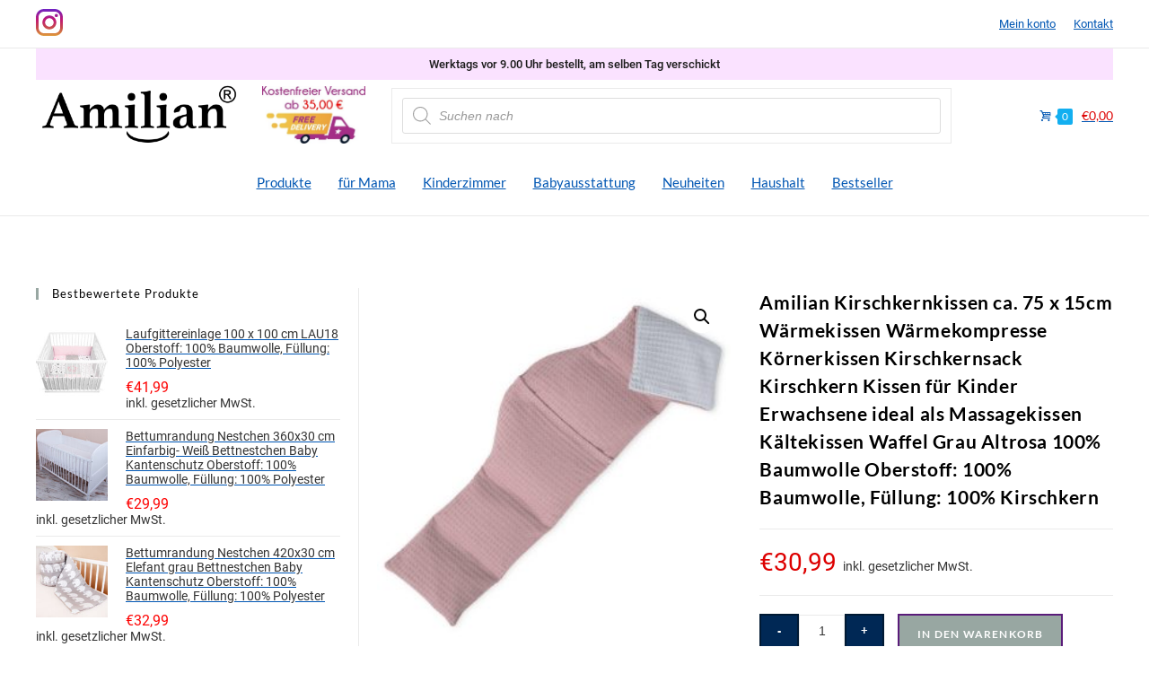

--- FILE ---
content_type: text/html; charset=UTF-8
request_url: https://amilian.de/produkt/amilian-kirschkernkissen-ca-75-x-15cm-waermekissen-waermekompresse-koernerkissen-kirschkernsack-kirschkern-kissen-fuer-kinder-erwachsene-ideal-als-massagekissen-kaeltekissen-waffel-grau-altrosa/
body_size: 30629
content:
<!DOCTYPE html>
<html lang="de-DE">
    <head>
        <!-- Start cookieyes banner --> <script id="cookieyes" type="text/javascript" src="https://cdn-cookieyes.com/client_data/8a044c6f72880e0461dd97bb/script.js"></script> <!-- End cookieyes banner -->
        <meta charset="utf-8">
        <meta charset="UTF-8">
    		<meta name="viewport" content="width=device-width, initial-scale=1.0" >
        <meta name='robots' content='index, follow, max-image-preview:large, max-snippet:-1, max-video-preview:-1' />
<link rel="alternate" hreflang="de" href="https://amilian.de/produkt/amilian-kirschkernkissen-ca-75-x-15cm-waermekissen-waermekompresse-koernerkissen-kirschkernsack-kirschkern-kissen-fuer-kinder-erwachsene-ideal-als-massagekissen-kaeltekissen-waffel-grau-altrosa/" />
<link rel="alternate" hreflang="x-default" href="https://amilian.de/produkt/amilian-kirschkernkissen-ca-75-x-15cm-waermekissen-waermekompresse-koernerkissen-kirschkernsack-kirschkern-kissen-fuer-kinder-erwachsene-ideal-als-massagekissen-kaeltekissen-waffel-grau-altrosa/" />

<!-- Google Tag Manager for WordPress by gtm4wp.com -->
<script data-cfasync="false" data-pagespeed-no-defer>
	var gtm4wp_datalayer_name = "dataLayer";
	var dataLayer = dataLayer || [];
	const gtm4wp_use_sku_instead = 0;
	const gtm4wp_currency = 'EUR';
	const gtm4wp_product_per_impression = 0;
	const gtm4wp_clear_ecommerce = false;
	const gtm4wp_datalayer_max_timeout = 2000;
</script>
<!-- End Google Tag Manager for WordPress by gtm4wp.com -->
	<!-- This site is optimized with the Yoast SEO plugin v26.8 - https://yoast.com/product/yoast-seo-wordpress/ -->
	<title>Amilian Kirschkernkissen ca. 75 x 15cm Wärmekissen Wärmekompresse Körnerkissen Kirschkernsack Kirschkern Kissen für Kinder Erwachsene ideal als Massagekissen Kältekissen Waffel Grau Altrosa 100% Baumwolle Oberstoff: 100% Baumwolle, Füllung: 100% Kirschkern - Amilian</title>
	<link rel="canonical" href="https://amilian.de/produkt/amilian-kirschkernkissen-ca-75-x-15cm-waermekissen-waermekompresse-koernerkissen-kirschkernsack-kirschkern-kissen-fuer-kinder-erwachsene-ideal-als-massagekissen-kaeltekissen-waffel-grau-altrosa/" />
	<meta property="og:locale" content="de_DE" />
	<meta property="og:type" content="article" />
	<meta property="og:title" content="Amilian Kirschkernkissen ca. 75 x 15cm Wärmekissen Wärmekompresse Körnerkissen Kirschkernsack Kirschkern Kissen für Kinder Erwachsene ideal als Massagekissen Kältekissen Waffel Grau Altrosa 100% Baumwolle Oberstoff: 100% Baumwolle, Füllung: 100% Kirschkern - Amilian" />
	<meta property="og:description" content="Dieses Kissen ca. 15 x 75 cm erhitzt sich schnell und spendet den gewohnten Kirschkernduft und Wärme. Es ist einfach schön , in der ungemütlichen [&hellip;]" />
	<meta property="og:url" content="https://amilian.de/produkt/amilian-kirschkernkissen-ca-75-x-15cm-waermekissen-waermekompresse-koernerkissen-kirschkernsack-kirschkern-kissen-fuer-kinder-erwachsene-ideal-als-massagekissen-kaeltekissen-waffel-grau-altrosa/" />
	<meta property="og:site_name" content="Amilian" />
	<meta property="article:modified_time" content="2024-06-20T21:55:05+00:00" />
	<meta property="og:image" content="https://amilian.de/wp-content/uploads/2021/03/25361748_1-scaled.jpg" />
	<meta property="og:image:width" content="2560" />
	<meta property="og:image:height" content="2560" />
	<meta property="og:image:type" content="image/jpeg" />
	<meta name="twitter:card" content="summary_large_image" />
	<meta name="twitter:label1" content="Geschätzte Lesezeit" />
	<meta name="twitter:data1" content="4 Minuten" />
	<script type="application/ld+json" class="yoast-schema-graph">{"@context":"https://schema.org","@graph":[{"@type":"WebPage","@id":"https://amilian.de/produkt/amilian-kirschkernkissen-ca-75-x-15cm-waermekissen-waermekompresse-koernerkissen-kirschkernsack-kirschkern-kissen-fuer-kinder-erwachsene-ideal-als-massagekissen-kaeltekissen-waffel-grau-altrosa/","url":"https://amilian.de/produkt/amilian-kirschkernkissen-ca-75-x-15cm-waermekissen-waermekompresse-koernerkissen-kirschkernsack-kirschkern-kissen-fuer-kinder-erwachsene-ideal-als-massagekissen-kaeltekissen-waffel-grau-altrosa/","name":"Amilian Kirschkernkissen ca. 75 x 15cm Wärmekissen Wärmekompresse Körnerkissen Kirschkernsack Kirschkern Kissen für Kinder Erwachsene ideal als Massagekissen Kältekissen Waffel Grau Altrosa 100% Baumwolle Oberstoff: 100% Baumwolle, Füllung: 100% Kirschkern - Amilian","isPartOf":{"@id":"https://amilian.de/#website"},"primaryImageOfPage":{"@id":"https://amilian.de/produkt/amilian-kirschkernkissen-ca-75-x-15cm-waermekissen-waermekompresse-koernerkissen-kirschkernsack-kirschkern-kissen-fuer-kinder-erwachsene-ideal-als-massagekissen-kaeltekissen-waffel-grau-altrosa/#primaryimage"},"image":{"@id":"https://amilian.de/produkt/amilian-kirschkernkissen-ca-75-x-15cm-waermekissen-waermekompresse-koernerkissen-kirschkernsack-kirschkern-kissen-fuer-kinder-erwachsene-ideal-als-massagekissen-kaeltekissen-waffel-grau-altrosa/#primaryimage"},"thumbnailUrl":"https://amilian.de/wp-content/uploads/2021/03/25361748_1-scaled.jpg","datePublished":"2021-03-17T11:46:27+00:00","dateModified":"2024-06-20T21:55:05+00:00","breadcrumb":{"@id":"https://amilian.de/produkt/amilian-kirschkernkissen-ca-75-x-15cm-waermekissen-waermekompresse-koernerkissen-kirschkernsack-kirschkern-kissen-fuer-kinder-erwachsene-ideal-als-massagekissen-kaeltekissen-waffel-grau-altrosa/#breadcrumb"},"inLanguage":"de","potentialAction":[{"@type":"ReadAction","target":["https://amilian.de/produkt/amilian-kirschkernkissen-ca-75-x-15cm-waermekissen-waermekompresse-koernerkissen-kirschkernsack-kirschkern-kissen-fuer-kinder-erwachsene-ideal-als-massagekissen-kaeltekissen-waffel-grau-altrosa/"]}]},{"@type":"ImageObject","inLanguage":"de","@id":"https://amilian.de/produkt/amilian-kirschkernkissen-ca-75-x-15cm-waermekissen-waermekompresse-koernerkissen-kirschkernsack-kirschkern-kissen-fuer-kinder-erwachsene-ideal-als-massagekissen-kaeltekissen-waffel-grau-altrosa/#primaryimage","url":"https://amilian.de/wp-content/uploads/2021/03/25361748_1-scaled.jpg","contentUrl":"https://amilian.de/wp-content/uploads/2021/03/25361748_1-scaled.jpg","width":2560,"height":2560},{"@type":"BreadcrumbList","@id":"https://amilian.de/produkt/amilian-kirschkernkissen-ca-75-x-15cm-waermekissen-waermekompresse-koernerkissen-kirschkernsack-kirschkern-kissen-fuer-kinder-erwachsene-ideal-als-massagekissen-kaeltekissen-waffel-grau-altrosa/#breadcrumb","itemListElement":[{"@type":"ListItem","position":1,"name":"Strona główna","item":"https://amilian.de/"},{"@type":"ListItem","position":2,"name":"Shop","item":"https://amilian.de/shop/"},{"@type":"ListItem","position":3,"name":"Amilian Kirschkernkissen ca. 75 x 15cm Wärmekissen Wärmekompresse Körnerkissen Kirschkernsack Kirschkern Kissen für Kinder Erwachsene ideal als Massagekissen Kältekissen Waffel Grau Altrosa 100% Baumwolle Oberstoff: 100% Baumwolle, Füllung: 100% Kirschkern"}]},{"@type":"WebSite","@id":"https://amilian.de/#website","url":"https://amilian.de/","name":"Amilian","description":"mit Liebe gemachte Baby Textilien","publisher":{"@id":"https://amilian.de/#organization"},"potentialAction":[{"@type":"SearchAction","target":{"@type":"EntryPoint","urlTemplate":"https://amilian.de/?s={search_term_string}"},"query-input":{"@type":"PropertyValueSpecification","valueRequired":true,"valueName":"search_term_string"}}],"inLanguage":"de"},{"@type":"Organization","@id":"https://amilian.de/#organization","name":"amilian.de","url":"https://amilian.de/","logo":{"@type":"ImageObject","inLanguage":"de","@id":"https://amilian.de/#/schema/logo/image/","url":"https://amilian.de/wp-content/uploads/2020/11/logo-1.png","contentUrl":"https://amilian.de/wp-content/uploads/2020/11/logo-1.png","width":230,"height":77,"caption":"amilian.de"},"image":{"@id":"https://amilian.de/#/schema/logo/image/"}}]}</script>
	<!-- / Yoast SEO plugin. -->


<link rel="alternate" type="application/rss+xml" title="Amilian &raquo; Kommentar-Feed zu Amilian Kirschkernkissen ca. 75 x 15cm Wärmekissen Wärmekompresse Körnerkissen Kirschkernsack Kirschkern Kissen für Kinder Erwachsene ideal als Massagekissen Kältekissen Waffel Grau Altrosa 100% Baumwolle Oberstoff: 100% Baumwolle, Füllung: 100% Kirschkern" href="https://amilian.de/produkt/amilian-kirschkernkissen-ca-75-x-15cm-waermekissen-waermekompresse-koernerkissen-kirschkernsack-kirschkern-kissen-fuer-kinder-erwachsene-ideal-als-massagekissen-kaeltekissen-waffel-grau-altrosa/feed/" />
<link rel="alternate" title="oEmbed (JSON)" type="application/json+oembed" href="https://amilian.de/wp-json/oembed/1.0/embed?url=https%3A%2F%2Familian.de%2Fprodukt%2Familian-kirschkernkissen-ca-75-x-15cm-waermekissen-waermekompresse-koernerkissen-kirschkernsack-kirschkern-kissen-fuer-kinder-erwachsene-ideal-als-massagekissen-kaeltekissen-waffel-grau-altrosa%2F" />
<link rel="alternate" title="oEmbed (XML)" type="text/xml+oembed" href="https://amilian.de/wp-json/oembed/1.0/embed?url=https%3A%2F%2Familian.de%2Fprodukt%2Familian-kirschkernkissen-ca-75-x-15cm-waermekissen-waermekompresse-koernerkissen-kirschkernsack-kirschkern-kissen-fuer-kinder-erwachsene-ideal-als-massagekissen-kaeltekissen-waffel-grau-altrosa%2F&#038;format=xml" />
<style id='wp-img-auto-sizes-contain-inline-css' type='text/css'>
img:is([sizes=auto i],[sizes^="auto," i]){contain-intrinsic-size:3000px 1500px}
/*# sourceURL=wp-img-auto-sizes-contain-inline-css */
</style>
<style id='wp-emoji-styles-inline-css' type='text/css'>

	img.wp-smiley, img.emoji {
		display: inline !important;
		border: none !important;
		box-shadow: none !important;
		height: 1em !important;
		width: 1em !important;
		margin: 0 0.07em !important;
		vertical-align: -0.1em !important;
		background: none !important;
		padding: 0 !important;
	}
/*# sourceURL=wp-emoji-styles-inline-css */
</style>
<link rel='stylesheet' id='wp-block-library-css' href='https://amilian.de/wp-includes/css/dist/block-library/style.min.css?ver=6.9' type='text/css' media='all' />
<style id='wp-block-library-inline-css' type='text/css'>
/*wp_block_styles_on_demand_placeholder:697d610f17f1e*/
/*# sourceURL=wp-block-library-inline-css */
</style>
<style id='classic-theme-styles-inline-css' type='text/css'>
/*! This file is auto-generated */
.wp-block-button__link{color:#fff;background-color:#32373c;border-radius:9999px;box-shadow:none;text-decoration:none;padding:calc(.667em + 2px) calc(1.333em + 2px);font-size:1.125em}.wp-block-file__button{background:#32373c;color:#fff;text-decoration:none}
/*# sourceURL=/wp-includes/css/classic-themes.min.css */
</style>
<link rel='stylesheet' id='wpml-blocks-css' href='https://amilian.de/wp-content/plugins/sitepress-multilingual-cms/dist/css/blocks/styles.css?ver=4.6.15' type='text/css' media='all' />
<link rel='stylesheet' id='contact-form-7-css' href='https://amilian.de/wp-content/plugins/contact-form-7/includes/css/styles.css?ver=6.1.4' type='text/css' media='all' />
<link rel='stylesheet' id='photoswipe-css' href='https://amilian.de/wp-content/plugins/woocommerce/assets/css/photoswipe/photoswipe.min.css?ver=10.4.3' type='text/css' media='all' />
<link rel='stylesheet' id='photoswipe-default-skin-css' href='https://amilian.de/wp-content/plugins/woocommerce/assets/css/photoswipe/default-skin/default-skin.min.css?ver=10.4.3' type='text/css' media='all' />
<link rel='stylesheet' id='woocommerce-layout-css' href='https://amilian.de/wp-content/plugins/woocommerce/assets/css/woocommerce-layout.css?ver=10.4.3' type='text/css' media='all' />
<link rel='stylesheet' id='woocommerce-smallscreen-css' href='https://amilian.de/wp-content/plugins/woocommerce/assets/css/woocommerce-smallscreen.css?ver=10.4.3' type='text/css' media='only screen and (max-width: 768px)' />
<link rel='stylesheet' id='woocommerce-general-css' href='https://amilian.de/wp-content/plugins/woocommerce/assets/css/woocommerce.css?ver=10.4.3' type='text/css' media='all' />
<style id='woocommerce-inline-inline-css' type='text/css'>
.woocommerce form .form-row .required { visibility: visible; }
/*# sourceURL=woocommerce-inline-inline-css */
</style>
<link rel='stylesheet' id='paypalplus-woocommerce-front-css' href='https://amilian.de/wp-content/plugins/woo-paypalplus/public/css/front.min.css?ver=1669588669' type='text/css' media='screen' />
<link rel='stylesheet' id='dgwt-wcas-style-css' href='https://amilian.de/wp-content/plugins/ajax-search-for-woocommerce/assets/css/style.min.css?ver=1.32.2' type='text/css' media='all' />
<link rel='stylesheet' id='lookslike-stylesheet-css' href='https://amilian.de/wp-content/themes/sklep-lookslike/dist/css/bundle.css?ver=1.0.9' type='text/css' media='all' />
<link rel='stylesheet' id='fontello-css' href='https://amilian.de/wp-content/themes/sklep-lookslike/dist/fontello/css/amilian.css?ver=1.0.9' type='text/css' media='all' />
<script type="text/javascript" src="https://amilian.de/wp-includes/js/jquery/jquery.min.js?ver=3.7.1" id="jquery-core-js"></script>
<script type="text/javascript" src="https://amilian.de/wp-includes/js/jquery/jquery-migrate.min.js?ver=3.4.1" id="jquery-migrate-js"></script>
<script type="text/javascript" src="https://amilian.de/wp-content/plugins/woocommerce/assets/js/jquery-blockui/jquery.blockUI.min.js?ver=2.7.0-wc.10.4.3" id="wc-jquery-blockui-js" defer="defer" data-wp-strategy="defer"></script>
<script type="text/javascript" id="wc-add-to-cart-js-extra">
/* <![CDATA[ */
var wc_add_to_cart_params = {"ajax_url":"/wp-admin/admin-ajax.php","wc_ajax_url":"/?wc-ajax=%%endpoint%%","i18n_view_cart":"Warenkorb anzeigen","cart_url":"https://amilian.de/cart/","is_cart":"","cart_redirect_after_add":"no"};
//# sourceURL=wc-add-to-cart-js-extra
/* ]]> */
</script>
<script type="text/javascript" src="https://amilian.de/wp-content/plugins/woocommerce/assets/js/frontend/add-to-cart.min.js?ver=10.4.3" id="wc-add-to-cart-js" defer="defer" data-wp-strategy="defer"></script>
<script type="text/javascript" src="https://amilian.de/wp-content/plugins/woocommerce/assets/js/zoom/jquery.zoom.min.js?ver=1.7.21-wc.10.4.3" id="wc-zoom-js" defer="defer" data-wp-strategy="defer"></script>
<script type="text/javascript" src="https://amilian.de/wp-content/plugins/woocommerce/assets/js/flexslider/jquery.flexslider.min.js?ver=2.7.2-wc.10.4.3" id="wc-flexslider-js" defer="defer" data-wp-strategy="defer"></script>
<script type="text/javascript" src="https://amilian.de/wp-content/plugins/woocommerce/assets/js/photoswipe/photoswipe.min.js?ver=4.1.1-wc.10.4.3" id="wc-photoswipe-js" defer="defer" data-wp-strategy="defer"></script>
<script type="text/javascript" src="https://amilian.de/wp-content/plugins/woocommerce/assets/js/photoswipe/photoswipe-ui-default.min.js?ver=4.1.1-wc.10.4.3" id="wc-photoswipe-ui-default-js" defer="defer" data-wp-strategy="defer"></script>
<script type="text/javascript" id="wc-single-product-js-extra">
/* <![CDATA[ */
var wc_single_product_params = {"i18n_required_rating_text":"Bitte w\u00e4hle eine Bewertung","i18n_rating_options":["1 of 5 stars","2 of 5 stars","3 of 5 stars","4 of 5 stars","5 of 5 stars"],"i18n_product_gallery_trigger_text":"View full-screen image gallery","review_rating_required":"yes","flexslider":{"rtl":false,"animation":"slide","smoothHeight":true,"directionNav":false,"controlNav":"thumbnails","slideshow":false,"animationSpeed":500,"animationLoop":false,"allowOneSlide":false},"zoom_enabled":"1","zoom_options":[],"photoswipe_enabled":"1","photoswipe_options":{"shareEl":false,"closeOnScroll":false,"history":false,"hideAnimationDuration":0,"showAnimationDuration":0},"flexslider_enabled":"1"};
//# sourceURL=wc-single-product-js-extra
/* ]]> */
</script>
<script type="text/javascript" src="https://amilian.de/wp-content/plugins/woocommerce/assets/js/frontend/single-product.min.js?ver=10.4.3" id="wc-single-product-js" defer="defer" data-wp-strategy="defer"></script>
<script type="text/javascript" src="https://amilian.de/wp-content/plugins/woocommerce/assets/js/js-cookie/js.cookie.min.js?ver=2.1.4-wc.10.4.3" id="wc-js-cookie-js" defer="defer" data-wp-strategy="defer"></script>
<script type="text/javascript" id="woocommerce-js-extra">
/* <![CDATA[ */
var woocommerce_params = {"ajax_url":"/wp-admin/admin-ajax.php","wc_ajax_url":"/?wc-ajax=%%endpoint%%","i18n_password_show":"Show password","i18n_password_hide":"Hide password"};
//# sourceURL=woocommerce-js-extra
/* ]]> */
</script>
<script type="text/javascript" src="https://amilian.de/wp-content/plugins/woocommerce/assets/js/frontend/woocommerce.min.js?ver=10.4.3" id="woocommerce-js" defer="defer" data-wp-strategy="defer"></script>
<script type="text/javascript" id="WCPAY_ASSETS-js-extra">
/* <![CDATA[ */
var wcpayAssets = {"url":"https://amilian.de/wp-content/plugins/woocommerce-payments/dist/"};
//# sourceURL=WCPAY_ASSETS-js-extra
/* ]]> */
</script>
<link rel="https://api.w.org/" href="https://amilian.de/wp-json/" /><link rel="alternate" title="JSON" type="application/json" href="https://amilian.de/wp-json/wp/v2/product/42289" /><link rel="EditURI" type="application/rsd+xml" title="RSD" href="https://amilian.de/xmlrpc.php?rsd" />
<meta name="generator" content="WordPress 6.9" />
<meta name="generator" content="WooCommerce 10.4.3" />
<link rel='shortlink' href='https://amilian.de/?p=42289' />
<meta name="generator" content="WPML ver:4.6.15 stt:3,40;" />

<!-- Google Tag Manager for WordPress by gtm4wp.com -->
<!-- GTM Container placement set to footer -->
<script data-cfasync="false" data-pagespeed-no-defer type="text/javascript">
	var dataLayer_content = {"pagePostType":"product","pagePostType2":"single-product","pagePostAuthor":"Klaudiusz Picheta","cartContent":{"totals":{"applied_coupons":[],"discount_total":0,"subtotal":0,"total":0},"items":[]},"productRatingCounts":[],"productAverageRating":0,"productReviewCount":0,"productType":"simple","productIsVariable":0};
	dataLayer.push( dataLayer_content );
</script>
<script data-cfasync="false" data-pagespeed-no-defer type="text/javascript">
(function(w,d,s,l,i){w[l]=w[l]||[];w[l].push({'gtm.start':
new Date().getTime(),event:'gtm.js'});var f=d.getElementsByTagName(s)[0],
j=d.createElement(s),dl=l!='dataLayer'?'&l='+l:'';j.async=true;j.src=
'//www.googletagmanager.com/gtm.js?id='+i+dl;f.parentNode.insertBefore(j,f);
})(window,document,'script','dataLayer','GTM-5JPM526R');
</script>
<!-- End Google Tag Manager for WordPress by gtm4wp.com -->		<style>
			.dgwt-wcas-ico-magnifier,.dgwt-wcas-ico-magnifier-handler{max-width:20px}.dgwt-wcas-search-wrapp{max-width:600px}		</style>
		<!-- Google site verification - Google for WooCommerce -->
<meta name="google-site-verification" content="OYDPdqP745r-2FSQkO4oehbaqjDuiwdUqOwuKRcHWOM" />
  <meta property="product:availability" content="instock">
  <meta property="product:price:amount" content="30.99">
  <meta property="product:price:currency" content="EUR">
  <meta property="product:retailer_item_id" content="25361748">
  <meta property="product:brand" content="Amilian">
  <meta property="product:condition" content="new">
  <meta property="product:item_group_id" content="">
  <meta name="p:domain_verify" content="ab21758e37fdb73db2c6132959441d3e"/>
		<noscript><style>.woocommerce-product-gallery{ opacity: 1 !important; }</style></noscript>
	<link rel="icon" href="https://amilian.de/wp-content/uploads/2020/11/cropped-favicon-1-64x64.jpg" sizes="32x32" />
<link rel="icon" href="https://amilian.de/wp-content/uploads/2020/11/cropped-favicon-1-260x260.jpg" sizes="192x192" />
<link rel="apple-touch-icon" href="https://amilian.de/wp-content/uploads/2020/11/cropped-favicon-1-260x260.jpg" />
<meta name="msapplication-TileImage" content="https://amilian.de/wp-content/uploads/2020/11/cropped-favicon-1-300x300.jpg" />
		<style type="text/css" id="wp-custom-css">
			/* Allgemeine Textfarben für bessere Lesbarkeit */
body, p, h1, h2, h3, h4, h5, h6 {
  color: #1A1A1A !important; /* fast schwarz */
}

/* Überschriften */
h1, h2, h3, h4, h5, h6 {
  font-weight: bold;
  color: #000000 !important; /* Schwarz für maximale Lesbarkeit */
}

/* Links */
a, a:visited {
  color: #0056B3 !important; /* kräftiges Blau */
  text-decoration: underline;
}
a:hover, a:focus {
  color: #003366 !important; /* dunkleres Blau */
  background-color: #E6F0FF; /* zarter Hintergrund für Hover */
}

/* Buttons – inkl. "In den Warenkorb" */
.button,
button,
input[type="submit"],
input[type="button"],
.add_to_cart_button,
.woocommerce button.button {
  background-color: #002855 !important; /* dunkleres, barrierefreies Blau */
  color: #FFFFFF !important;
  border: 2px solid #001933 !important;
  border-radius: 6px;
  padding: 12px 24px;
  font-weight: 700;
  font-size: 1.1rem;
  letter-spacing: 0.5px;
  transition: background-color 0.3s, color 0.3s, border-color 0.3s;
  min-width: 44px;
  min-height: 44px;
}

/* Hover-Zustand */
.button:hover,
button:hover,
input[type="submit"]:hover,
input[type="button"]:hover,
.add_to_cart_button:hover,
.woocommerce button.button:hover {
  background-color: #e65c00 !important;
  border-color: #e65c00 !important; /* Pomarańczowa ramka */
  color: #FFFFFF !important;
}

/* Sekundäre Buttons */
.button.alt,
.woocommerce .button.alt {
  background-color: #7A1EA1 !important; /* kräftiges Lila */
  color: #FFFFFF !important;
  border: 2px solid #5A1C7A !important;
  font-weight: 700;
  letter-spacing: 0.5px;
}

.button.alt:hover,
.woocommerce .button.alt:hover {
  background-color: #5A1C7A !important;
  border-color: #3D125A !important;
}

/* Kontraste für spezielle Texte */
.product .productTitle h3,
.product h3 {
  color: #1A1A1A !important;
}

/* Für Labels, Subtexts, etc. */
label, .subtext, .small, .description, .price {
  color: #444444 !important;
}

/* WCAG-konforme Fokus-Styles */
a:focus,
button:focus,
input:focus,
textarea:focus {
  outline: 3px solid #FF9900 !important; /* deutliche Fokus-Markierung */
  outline-offset: 2px;
}

/* Hintergrundfarbe für Barrierefreiheit */
body {
  background-color: #FFFFFF;
}

/* Optional: Kontrast-Test-Hilfe */
.test-contrast {
  background-color: #F9F9F9;
  color: #111;
  padding: 10px;
}

/* Berührungszielbereiche – Mindestgröße */
a.categoryLink {
  min-width: 44px;
  min-height: 44px;
  display: inline-flex;
  align-items: center;
  justify-content: center;
  padding: 10px;
}
		</style>
		
		<!-- Global site tag (gtag.js) - Google Ads: AW-626889889 - Google for WooCommerce -->
		<script async src="https://www.googletagmanager.com/gtag/js?id=AW-626889889"></script>
		<script>
			window.dataLayer = window.dataLayer || [];
			function gtag() { dataLayer.push(arguments); }
			gtag( 'consent', 'default', {
				analytics_storage: 'denied',
				ad_storage: 'denied',
				ad_user_data: 'denied',
				ad_personalization: 'denied',
				region: ['AT', 'BE', 'BG', 'HR', 'CY', 'CZ', 'DK', 'EE', 'FI', 'FR', 'DE', 'GR', 'HU', 'IS', 'IE', 'IT', 'LV', 'LI', 'LT', 'LU', 'MT', 'NL', 'NO', 'PL', 'PT', 'RO', 'SK', 'SI', 'ES', 'SE', 'GB', 'CH'],
				wait_for_update: 500,
			} );
			gtag('js', new Date());
			gtag('set', 'developer_id.dOGY3NW', true);
			gtag("config", "AW-626889889", { "groups": "GLA", "send_page_view": false });		</script>

		        <link rel="preload" href="https://amilian.de/wp-content/themes/sklep-lookslike/dist/fontello/font/amilian.woff2?6281432" as="font" crossorigin="anonymous" />
        <meta name="google-site-verification" content="mLax_HqmCr9j_0RIx44huSPtwNbtaXBfWYxfVCxPR7U" />

    </head>

    <body class="wp-singular product-template-default single single-product postid-42289 wp-custom-logo wp-theme-sklep-lookslike theme-sklep-lookslike woocommerce woocommerce-page woocommerce-no-js">
      <header id="header" class="pageHeader shortHeader">
        <div id="topBar" class="row">
          <div class="flexing justifyBetween siteWidth alignCenter">
            <div class="socialMedia">
                                                    <a href="https://www.instagram.com/amilian.de" class="instagram" target="_blank" aria-label="Instagram"><img loading="lazy" src="https://amilian.de/wp-content/themes/sklep-lookslike/dist/images/instagram.svg" alt="Instagram Logo"></a>
                                                </div>
            <nav id="topBarNavi">
              <ul class="flexing spacingElements clearList">
              <li id="menu-item-59" class="menu-item menu-item-type-post_type menu-item-object-page menu-item-59"><a href="https://amilian.de/mein-konto/">Mein konto</a></li>
<li id="menu-item-58" class="menu-item menu-item-type-post_type menu-item-object-page menu-item-58"><a href="https://amilian.de/kontakt/">Kontakt</a></li>
              </ul>
            </nav>
          </div>
        </div>
        <div id="topInfo" class="row">
          <div class="flexing columns siteWidth topInfoSlider">
                                              <div class="column column3">kostenfreier Versand ab 35€</div>
                                                                  <div class="column column3">Werktags vor 9.00 Uhr bestellt, am selben Tag verschickt</div>
                                          </div>
        </div>
        <div class="row logoBar">
          <div id="logoBar" class="flexing siteWidth alignCenter">
            <div class="logoWrap">
                <a class="logo" href="https://amilian.de"> <img loading="lazy" src="https://amilian.de/wp-content/themes/sklep-lookslike/dist/images/logo.png" alt="Amilian"></a>
            </div>
            <div class="deliveryWrap"><img loading="lazy" src="https://amilian.de/wp-content/themes/sklep-lookslike/dist/images/delivery.jpg" alt="Amilian"></div>
            <div class="searchWrap"><div class="search"><div  class="dgwt-wcas-search-wrapp dgwt-wcas-no-submit woocommerce dgwt-wcas-style-solaris js-dgwt-wcas-layout-classic dgwt-wcas-layout-classic js-dgwt-wcas-mobile-overlay-enabled">
		<form class="dgwt-wcas-search-form" role="search" action="https://amilian.de/" method="get">
		<div class="dgwt-wcas-sf-wrapp">
							<svg
					class="dgwt-wcas-ico-magnifier" xmlns="http://www.w3.org/2000/svg"
					xmlns:xlink="http://www.w3.org/1999/xlink" x="0px" y="0px"
					viewBox="0 0 51.539 51.361" xml:space="preserve">
					<path 						d="M51.539,49.356L37.247,35.065c3.273-3.74,5.272-8.623,5.272-13.983c0-11.742-9.518-21.26-21.26-21.26 S0,9.339,0,21.082s9.518,21.26,21.26,21.26c5.361,0,10.244-1.999,13.983-5.272l14.292,14.292L51.539,49.356z M2.835,21.082 c0-10.176,8.249-18.425,18.425-18.425s18.425,8.249,18.425,18.425S31.436,39.507,21.26,39.507S2.835,31.258,2.835,21.082z"/>
				</svg>
							<label class="screen-reader-text"
				for="dgwt-wcas-search-input-1">
				Products search			</label>

			<input
				id="dgwt-wcas-search-input-1"
				type="search"
				class="dgwt-wcas-search-input"
				name="s"
				value=""
				placeholder="Suchen nach"
				autocomplete="off"
							/>
			<div class="dgwt-wcas-preloader"></div>

			<div class="dgwt-wcas-voice-search"></div>

			
			<input type="hidden" name="post_type" value="product"/>
			<input type="hidden" name="dgwt_wcas" value="1"/>

							<input type="hidden" name="lang" value="de"/>
			
					</div>
	</form>
</div>
</div></div>
            <div class="cartWrap">
                  <a class="cart flexing justifyEnd" href="https://amilian.de/cart/" title="Zum Warenkorb">
                  <div class="cartIcon"> <i class="icon-basket"><span class="badge"><div id="mini-cart-count">0</div></span></i> </div>
                  <div id="mini-cart-total"><span class="woocommerce-Price-amount amount"><bdi><span class="woocommerce-Price-currencySymbol">&euro;</span>0,00</bdi></span></div>
                  </a>
            </div>
          </div>
        </div>
        <div id="navigation" class="desktopNav">
          <nav id="mainMenu" class="siteWidth">
            <ul class="menuList flexing justifyCenter alignCenter clearList">
              <li id="menu-item-21337" class="menu-item menu-item-type-post_type menu-item-object-page current_page_parent menu-item-21337"><a href="https://amilian.de/shop/">Produkte</a></li>
<li id="menu-item-37537" class="menu-item menu-item-type-taxonomy menu-item-object-product_cat menu-item-37537"><a href="https://amilian.de/product-category/fuer-mama/">für Mama</a></li>
<li id="menu-item-37538" class="menu-item menu-item-type-taxonomy menu-item-object-product_cat menu-item-37538"><a href="https://amilian.de/product-category/kinderzimmer/">Kinderzimmer</a></li>
<li id="menu-item-37539" class="menu-item menu-item-type-taxonomy menu-item-object-product_cat menu-item-37539"><a href="https://amilian.de/product-category/babyausstattung/">Babyausstattung</a></li>
<li id="menu-item-37541" class="menu-item menu-item-type-taxonomy menu-item-object-product_cat current-product-ancestor current-menu-parent current-product-parent menu-item-37541"><a href="https://amilian.de/product-category/neuheiten/">Neuheiten</a></li>
<li id="menu-item-38262" class="menu-item menu-item-type-taxonomy menu-item-object-product_cat menu-item-38262"><a href="https://amilian.de/product-category/haushalt/">Haushalt</a></li>
<li id="menu-item-37540" class="menu-item menu-item-type-taxonomy menu-item-object-product_cat menu-item-37540"><a href="https://amilian.de/product-category/bestseller/">Bestseller</a></li>
            </ul>
          </nav>
        </div>
        <div id="mobileBar" class="flexing justifyBetween alignCenter">
            <div class="logo">
                              <a class="logo" href="https://amilian.de"> <a class="logo" href="https://amilian.de"> <img loading="lazy" src="https://amilian.de/wp-content/themes/sklep-lookslike/dist/images/logo_mobile.png" alt="Amilian"></a></a>
                            </div>
            <div class="searchWrap"><div class="search"><div  class="dgwt-wcas-search-wrapp dgwt-wcas-no-submit woocommerce dgwt-wcas-style-solaris js-dgwt-wcas-layout-classic dgwt-wcas-layout-classic js-dgwt-wcas-mobile-overlay-enabled">
		<form class="dgwt-wcas-search-form" role="search" action="https://amilian.de/" method="get">
		<div class="dgwt-wcas-sf-wrapp">
							<svg
					class="dgwt-wcas-ico-magnifier" xmlns="http://www.w3.org/2000/svg"
					xmlns:xlink="http://www.w3.org/1999/xlink" x="0px" y="0px"
					viewBox="0 0 51.539 51.361" xml:space="preserve">
					<path 						d="M51.539,49.356L37.247,35.065c3.273-3.74,5.272-8.623,5.272-13.983c0-11.742-9.518-21.26-21.26-21.26 S0,9.339,0,21.082s9.518,21.26,21.26,21.26c5.361,0,10.244-1.999,13.983-5.272l14.292,14.292L51.539,49.356z M2.835,21.082 c0-10.176,8.249-18.425,18.425-18.425s18.425,8.249,18.425,18.425S31.436,39.507,21.26,39.507S2.835,31.258,2.835,21.082z"/>
				</svg>
							<label class="screen-reader-text"
				for="dgwt-wcas-search-input-2">
				Products search			</label>

			<input
				id="dgwt-wcas-search-input-2"
				type="search"
				class="dgwt-wcas-search-input"
				name="s"
				value=""
				placeholder="Suchen nach"
				autocomplete="off"
							/>
			<div class="dgwt-wcas-preloader"></div>

			<div class="dgwt-wcas-voice-search"></div>

			
			<input type="hidden" name="post_type" value="product"/>
			<input type="hidden" name="dgwt_wcas" value="1"/>

							<input type="hidden" name="lang" value="de"/>
			
					</div>
	</form>
</div>
</div></div>
            <div class="cartWrap">  <a class="cart flexing justifyEnd" href="https://amilian.de/cart/" title="View your shopping cart">
              <div class="cartIcon"> <i class="icon-basket"></i> </div> </a></div>
            <button class="hamburger hamburger--emphatic" type="button"
                    aria-label="Menu" aria-controls="navigation" aria-expanded="true/false">
              <span class="hamburger-box">
                <span class="hamburger-inner"></span>
              </span>
            </button>
        </div>
        <nav id="mobileMenu">
          <div id="navigation">
            <li id="menu-item-38934" class="menu-item menu-item-type-taxonomy menu-item-object-product_cat menu-item-38934"><a href="https://amilian.de/product-category/baumwollstoff-meterware/">Baumwollstoff Meterware</a></li>
<li id="menu-item-38935" class="menu-item menu-item-type-taxonomy menu-item-object-product_cat menu-item-has-children menu-item-38935"><a href="https://amilian.de/product-category/betthimmel/">Betthimmel</a>
<ul class="sub-menu">
	<li id="menu-item-38936" class="menu-item menu-item-type-taxonomy menu-item-object-product_cat menu-item-38936"><a href="https://amilian.de/product-category/betthimmel/chiffonhimmel/">Chiffonhimmel</a></li>
	<li id="menu-item-38937" class="menu-item menu-item-type-taxonomy menu-item-object-product_cat menu-item-38937"><a href="https://amilian.de/product-category/betthimmel/vollstoffhimmel/">Vollstoffhimmel</a></li>
</ul>
</li>
<li id="menu-item-38153" class="menu-item menu-item-type-taxonomy menu-item-object-product_cat menu-item-has-children menu-item-38153"><a href="https://amilian.de/product-category/bettumrandung/">Bettumrandung</a>
<ul class="sub-menu">
	<li id="menu-item-38154" class="menu-item menu-item-type-taxonomy menu-item-object-product_cat menu-item-38154"><a href="https://amilian.de/product-category/bettumrandung/bettschlange-210-cm/">Bettschlange 210 cm</a></li>
	<li id="menu-item-38155" class="menu-item menu-item-type-taxonomy menu-item-object-product_cat menu-item-38155"><a href="https://amilian.de/product-category/bettumrandung/bettschlange-300-cm/">Bettschlange 300 cm</a></li>
	<li id="menu-item-38939" class="menu-item menu-item-type-taxonomy menu-item-object-product_cat menu-item-38939"><a href="https://amilian.de/product-category/bettumrandung/kokon/">Kokon</a></li>
	<li id="menu-item-38178" class="menu-item menu-item-type-taxonomy menu-item-object-product_cat menu-item-38178"><a href="https://amilian.de/product-category/bettumrandung/kissen-als-nestchen/">Kissen als Nestchen</a></li>
	<li id="menu-item-38158" class="menu-item menu-item-type-taxonomy menu-item-object-product_cat menu-item-38158"><a href="https://amilian.de/product-category/bettumrandung/nestchen-180-cm/">Nestchen 180 cm</a></li>
	<li id="menu-item-38159" class="menu-item menu-item-type-taxonomy menu-item-object-product_cat menu-item-38159"><a href="https://amilian.de/product-category/bettumrandung/nestchen-210-cm/">Nestchen 210 cm</a></li>
	<li id="menu-item-38160" class="menu-item menu-item-type-taxonomy menu-item-object-product_cat menu-item-38160"><a href="https://amilian.de/product-category/bettumrandung/nestchen-360-cm/">Nestchen 360 cm</a></li>
	<li id="menu-item-38301" class="menu-item menu-item-type-taxonomy menu-item-object-product_cat menu-item-38301"><a href="https://amilian.de/product-category/bettumrandung/nestchen-420-cm/">Nestchen 420 cm</a></li>
</ul>
</li>
<li id="menu-item-38161" class="menu-item menu-item-type-taxonomy menu-item-object-product_cat menu-item-has-children menu-item-38161"><a href="https://amilian.de/product-category/bettwasche/">Bettwäsche</a>
<ul class="sub-menu">
	<li id="menu-item-38163" class="menu-item menu-item-type-taxonomy menu-item-object-product_cat menu-item-38163"><a href="https://amilian.de/product-category/bettwasche/bettlaken/">Bettlaken</a></li>
	<li id="menu-item-38165" class="menu-item menu-item-type-taxonomy menu-item-object-product_cat menu-item-38165"><a href="https://amilian.de/product-category/bettwasche/bettwaesche-basic/">Bettwäsche Basic</a></li>
	<li id="menu-item-38164" class="menu-item menu-item-type-taxonomy menu-item-object-product_cat menu-item-38164"><a href="https://amilian.de/product-category/bettwasche/bettwaesche-nestchen/">Bettwäsche mit Nestchen</a></li>
	<li id="menu-item-38166" class="menu-item menu-item-type-taxonomy menu-item-object-product_cat menu-item-38166"><a href="https://amilian.de/product-category/bettwasche/bettwaescheset-mit-himmel/">Bettwäscheset mit Himmel</a></li>
	<li id="menu-item-38167" class="menu-item menu-item-type-taxonomy menu-item-object-product_cat menu-item-38167"><a href="https://amilian.de/product-category/bettwasche/bettwaescheset-mit-deko/">Bettwäscheset mit Deko</a></li>
	<li id="menu-item-38940" class="menu-item menu-item-type-taxonomy menu-item-object-product_cat menu-item-38940"><a href="https://amilian.de/product-category/bettwasche/babyhoernchen/">Babyhörnchen</a></li>
	<li id="menu-item-38941" class="menu-item menu-item-type-taxonomy menu-item-object-product_cat menu-item-38941"><a href="https://amilian.de/product-category/bettwasche/betttasche/">Betttasche</a></li>
	<li id="menu-item-38942" class="menu-item menu-item-type-taxonomy menu-item-object-product_cat menu-item-38942"><a href="https://amilian.de/product-category/bettwasche/stubenwagenset/">Stubenwagenset</a></li>
</ul>
</li>
<li id="menu-item-38168" class="menu-item menu-item-type-taxonomy menu-item-object-product_cat menu-item-has-children menu-item-38168"><a href="https://amilian.de/product-category/decken/">Decken</a>
<ul class="sub-menu">
	<li id="menu-item-38169" class="menu-item menu-item-type-taxonomy menu-item-object-product_cat menu-item-38169"><a href="https://amilian.de/product-category/decken/blattdecke/">Blattdecke</a></li>
	<li id="menu-item-38170" class="menu-item menu-item-type-taxonomy menu-item-object-product_cat menu-item-38170"><a href="https://amilian.de/product-category/decken/decken-mit-namen-und-datum/">Decken mit Namen und Datum</a></li>
	<li id="menu-item-38171" class="menu-item menu-item-type-taxonomy menu-item-object-product_cat menu-item-38171"><a href="https://amilian.de/product-category/decken/krabbeldecke/">Krabbeldecke</a></li>
	<li id="menu-item-38172" class="menu-item menu-item-type-taxonomy menu-item-object-product_cat menu-item-38172"><a href="https://amilian.de/product-category/decken/kuscheldecke/">Kuscheldecke</a></li>
	<li id="menu-item-38943" class="menu-item menu-item-type-taxonomy menu-item-object-product_cat menu-item-38943"><a href="https://amilian.de/product-category/decken/laufgittereinlage/">Laufgittereinlage</a></li>
	<li id="menu-item-38944" class="menu-item menu-item-type-taxonomy menu-item-object-product_cat menu-item-38944"><a href="https://amilian.de/product-category/decken/rundliche-krabbeldecke/">Rundliche Krabbeldecke</a></li>
</ul>
</li>
<li id="menu-item-38945" class="menu-item menu-item-type-taxonomy menu-item-object-product_cat menu-item-has-children menu-item-38945"><a href="https://amilian.de/product-category/dekoration-sonstiges/">Dekoration/Sonstiges</a>
<ul class="sub-menu">
	<li id="menu-item-38946" class="menu-item menu-item-type-taxonomy menu-item-object-product_cat menu-item-38946"><a href="https://amilian.de/product-category/dekoration-sonstiges/haengedeko/">Hängedeko</a></li>
	<li id="menu-item-38948" class="menu-item menu-item-type-taxonomy menu-item-object-product_cat menu-item-38948"><a href="https://amilian.de/product-category/dekoration-sonstiges/koerbchen/">Körbchen</a></li>
	<li id="menu-item-38949" class="menu-item menu-item-type-taxonomy menu-item-object-product_cat menu-item-38949"><a href="https://amilian.de/product-category/dekoration-sonstiges/tasche-fuer-die-babyflaschen/">Tasche für die Babyflaschen</a></li>
	<li id="menu-item-38950" class="menu-item menu-item-type-taxonomy menu-item-object-product_cat menu-item-38950"><a href="https://amilian.de/product-category/dekoration-sonstiges/turnbeutel/">Turnbeutel</a></li>
	<li id="menu-item-38951" class="menu-item menu-item-type-taxonomy menu-item-object-product_cat menu-item-38951"><a href="https://amilian.de/product-category/dekoration-sonstiges/vorhaenge/">Vorhänge</a></li>
	<li id="menu-item-38952" class="menu-item menu-item-type-taxonomy menu-item-object-product_cat menu-item-38952"><a href="https://amilian.de/product-category/dekoration-sonstiges/wimpelkette/">Wimpelkette</a></li>
</ul>
</li>
<li id="menu-item-38953" class="menu-item menu-item-type-taxonomy menu-item-object-product_cat menu-item-has-children menu-item-38953"><a href="https://amilian.de/product-category/kinderwagen/">Kinderwagen</a>
<ul class="sub-menu">
	<li id="menu-item-38954" class="menu-item menu-item-type-taxonomy menu-item-object-product_cat menu-item-38954"><a href="https://amilian.de/product-category/kinderwagen/kinderwagenmuff/">Kinderwagenmuff</a></li>
	<li id="menu-item-38955" class="menu-item menu-item-type-taxonomy menu-item-object-product_cat menu-item-38955"><a href="https://amilian.de/product-category/kinderwagen/kinderwagenset-kinderwagenset/">Kinderwagenset</a></li>
	<li id="menu-item-38956" class="menu-item menu-item-type-taxonomy menu-item-object-product_cat menu-item-38956"><a href="https://amilian.de/product-category/kinderwagen/sonnensegel/">Sonnensegel</a></li>
</ul>
</li>
<li id="menu-item-38174" class="menu-item menu-item-type-taxonomy menu-item-object-product_cat current-product-ancestor current-menu-parent current-product-parent menu-item-has-children menu-item-38174"><a href="https://amilian.de/product-category/kissen/">Kissen</a>
<ul class="sub-menu">
	<li id="menu-item-38175" class="menu-item menu-item-type-taxonomy menu-item-object-product_cat menu-item-38175"><a href="https://amilian.de/product-category/kissen/kissen-set/">Kissen Set</a></li>
	<li id="menu-item-38177" class="menu-item menu-item-type-taxonomy menu-item-object-product_cat menu-item-38177"><a href="https://amilian.de/product-category/kissen/hennekissen/">Hennekissen</a></li>
	<li id="menu-item-38173" class="menu-item menu-item-type-taxonomy menu-item-object-product_cat current-product-ancestor current-menu-parent current-product-parent menu-item-38173"><a href="https://amilian.de/product-category/kissen/kirschkernkissen/">Kirschkernkissen</a></li>
	<li id="menu-item-38179" class="menu-item menu-item-type-taxonomy menu-item-object-product_cat menu-item-38179"><a href="https://amilian.de/product-category/kissen/kissen-mit-fuellung/">Kissen mit Füllung</a></li>
	<li id="menu-item-38180" class="menu-item menu-item-type-taxonomy menu-item-object-product_cat menu-item-38180"><a href="https://amilian.de/product-category/kissen/kissen-mit-namen/">Kissen mit Namen</a></li>
	<li id="menu-item-38182" class="menu-item menu-item-type-taxonomy menu-item-object-product_cat menu-item-38182"><a href="https://amilian.de/product-category/kissen/kissenbezuege/">Kissenbezüge</a></li>
	<li id="menu-item-38186" class="menu-item menu-item-type-taxonomy menu-item-object-product_cat menu-item-38186"><a href="https://amilian.de/product-category/kissen/sitzkissen/">Sitzkissen</a></li>
	<li id="menu-item-38957" class="menu-item menu-item-type-taxonomy menu-item-object-product_cat menu-item-38957"><a href="https://amilian.de/product-category/kissen/sternkissen/">Sternkissen</a></li>
	<li id="menu-item-38958" class="menu-item menu-item-type-taxonomy menu-item-object-product_cat menu-item-38958"><a href="https://amilian.de/product-category/kissen/wolkenkissen/">Wolkenkissen</a></li>
</ul>
</li>
<li id="menu-item-38187" class="menu-item menu-item-type-taxonomy menu-item-object-product_cat menu-item-has-children menu-item-38187"><a href="https://amilian.de/product-category/stillkissen/">Stillkissen</a>
<ul class="sub-menu">
	<li id="menu-item-38188" class="menu-item menu-item-type-taxonomy menu-item-object-product_cat menu-item-38188"><a href="https://amilian.de/product-category/stillkissen/stillkissen-140-cm/">Stillkissen 140 cm</a></li>
	<li id="menu-item-38189" class="menu-item menu-item-type-taxonomy menu-item-object-product_cat menu-item-38189"><a href="https://amilian.de/product-category/stillkissen/stillkissenbezug-140-cm/">Stillkissenbezug 140 cm</a></li>
	<li id="menu-item-38190" class="menu-item menu-item-type-taxonomy menu-item-object-product_cat menu-item-38190"><a href="https://amilian.de/product-category/stillkissen/stillkissen-160-cm/">Stillkissen 160 cm</a></li>
	<li id="menu-item-38191" class="menu-item menu-item-type-taxonomy menu-item-object-product_cat menu-item-38191"><a href="https://amilian.de/product-category/stillkissen/stillkissenbezug-160-cm/">Stillkissenbezug 160 cm</a></li>
	<li id="menu-item-38192" class="menu-item menu-item-type-taxonomy menu-item-object-product_cat menu-item-38192"><a href="https://amilian.de/product-category/stillkissen/stillkissen-170-cm/">Stillkissen 170 cm</a></li>
	<li id="menu-item-38193" class="menu-item menu-item-type-taxonomy menu-item-object-product_cat menu-item-38193"><a href="https://amilian.de/product-category/stillkissen/stillkissenbezug-170-cm/">Stillkissenbezug 170 cm</a></li>
	<li id="menu-item-38194" class="menu-item menu-item-type-taxonomy menu-item-object-product_cat menu-item-38194"><a href="https://amilian.de/product-category/stillkissen/stillkissen-190-cm/">Stillkissen 190 cm</a></li>
	<li id="menu-item-38195" class="menu-item menu-item-type-taxonomy menu-item-object-product_cat menu-item-38195"><a href="https://amilian.de/product-category/stillkissen/stillkissenbezug-190-cm/">Stillkissenbezug 190 cm</a></li>
	<li id="menu-item-38196" class="menu-item menu-item-type-taxonomy menu-item-object-product_cat menu-item-38196"><a href="https://amilian.de/product-category/stillkissen/stillkissen-330-cm/">Stillkissen 330 cm</a></li>
	<li id="menu-item-38197" class="menu-item menu-item-type-taxonomy menu-item-object-product_cat menu-item-38197"><a href="https://amilian.de/product-category/stillkissen/stillkissenbezug-330-cm/">Stillkissenbezug 330 cm</a></li>
	<li id="menu-item-38198" class="menu-item menu-item-type-taxonomy menu-item-object-product_cat menu-item-38198"><a href="https://amilian.de/product-category/stillkissen/stillkissen-60-cm/">Stillkissen 60 cm</a></li>
	<li id="menu-item-38199" class="menu-item menu-item-type-taxonomy menu-item-object-product_cat menu-item-38199"><a href="https://amilian.de/product-category/stillkissen/stillkissenbezuege-60cm/">Stillkissenbezüge 60 cm</a></li>
	<li id="menu-item-38200" class="menu-item menu-item-type-taxonomy menu-item-object-product_cat menu-item-38200"><a href="https://amilian.de/product-category/stillkissen/stillkissen-125/">Stillkissen 125 cm</a></li>
</ul>
</li>
          </div>
        </nav>
      </header>
      <div class="icon-up">OBEN</div>
<section class="siteWidth flexing justifyBetween alignStart section">
    <div id="sideBar">
                        <li id="woocommerce_product_categories-2" class="widget woocommerce widget_product_categories"><h2 class="rounded">Produktkategorien</h2><ul class="product-categories"><li class="cat-item cat-item-133"><a href="https://amilian.de/product-category/babyausstattung/">Babyausstattung</a></li>
<li class="cat-item cat-item-167"><a href="https://amilian.de/product-category/baumwollstoff-meterware/">Baumwollstoff Meterware</a></li>
<li class="cat-item cat-item-128"><a href="https://amilian.de/product-category/bestseller/">Bestseller</a></li>
<li class="cat-item cat-item-20 cat-parent"><a href="https://amilian.de/product-category/betthimmel/">Betthimmel</a><ul class='children'>
<li class="cat-item cat-item-116"><a href="https://amilian.de/product-category/betthimmel/chiffonhimmel/">Chiffonhimmel</a></li>
<li class="cat-item cat-item-214"><a href="https://amilian.de/product-category/betthimmel/himmelstangen/">Himmelstangen</a></li>
<li class="cat-item cat-item-115"><a href="https://amilian.de/product-category/betthimmel/vollstoffhimmel/">Vollstoffhimmel</a></li>
</ul>
</li>
<li class="cat-item cat-item-33 cat-parent"><a href="https://amilian.de/product-category/bettumrandung/">Bettumrandung</a><ul class='children'>
<li class="cat-item cat-item-178"><a href="https://amilian.de/product-category/bettumrandung/bettschlange-210-cm/">Bettschlange 210 cm</a></li>
<li class="cat-item cat-item-136"><a href="https://amilian.de/product-category/bettumrandung/bettschlange-300-cm/">Bettschlange 300 cm</a></li>
<li class="cat-item cat-item-145"><a href="https://amilian.de/product-category/bettumrandung/kissen-als-nestchen/">Kissen als Nestchen</a></li>
<li class="cat-item cat-item-126"><a href="https://amilian.de/product-category/bettumrandung/kokon/">Kokon</a></li>
<li class="cat-item cat-item-131"><a href="https://amilian.de/product-category/bettumrandung/nestchen-180-cm/">Nestchen 180 cm</a></li>
<li class="cat-item cat-item-134"><a href="https://amilian.de/product-category/bettumrandung/nestchen-210-cm/">Nestchen 210 cm</a></li>
<li class="cat-item cat-item-135"><a href="https://amilian.de/product-category/bettumrandung/nestchen-360-cm/">Nestchen 360 cm</a></li>
<li class="cat-item cat-item-137"><a href="https://amilian.de/product-category/bettumrandung/nestchen-420-cm/">Nestchen 420 cm</a></li>
</ul>
</li>
<li class="cat-item cat-item-42 cat-parent"><a href="https://amilian.de/product-category/bettwasche/">Bettwäsche</a><ul class='children'>
<li class="cat-item cat-item-168"><a href="https://amilian.de/product-category/bettwasche/babyhoernchen/">Babyhörnchen</a></li>
<li class="cat-item cat-item-171"><a href="https://amilian.de/product-category/bettwasche/bettlaken/">Bettlaken</a></li>
<li class="cat-item cat-item-160"><a href="https://amilian.de/product-category/bettwasche/betttasche/">Betttasche</a></li>
<li class="cat-item cat-item-158"><a href="https://amilian.de/product-category/bettwasche/bettwaesche-basic/">Bettwäsche Basic</a></li>
<li class="cat-item cat-item-5487"><a href="https://amilian.de/product-category/bettwasche/bettwaesche-basic-120x90/">Bettwäsche Basic 120x90</a></li>
<li class="cat-item cat-item-266"><a href="https://amilian.de/product-category/bettwasche/bettwaesche-basic-200x135/">Bettwäsche Basic 200x135</a></li>
<li class="cat-item cat-item-5419"><a href="https://amilian.de/product-category/bettwasche/bettwaesche-basic-200x140/">Bettwäsche Basic 200x140</a></li>
<li class="cat-item cat-item-5418"><a href="https://amilian.de/product-category/bettwasche/bettwaesche-basic-200x155/">Bettwäsche Basic 200x155</a></li>
<li class="cat-item cat-item-5417"><a href="https://amilian.de/product-category/bettwasche/bettwaesche-basic-220x155/">Bettwäsche Basic 220x155</a></li>
<li class="cat-item cat-item-5319"><a href="https://amilian.de/product-category/bettwasche/bettwaesche-mit-himmel/">Bettwäsche mit Himmel</a></li>
<li class="cat-item cat-item-138"><a href="https://amilian.de/product-category/bettwasche/bettwaesche-nestchen/">Bettwäsche mit Nestchen</a></li>
<li class="cat-item cat-item-161"><a href="https://amilian.de/product-category/bettwasche/bettwaescheset-mit-deko/">Bettwäscheset mit Deko</a></li>
<li class="cat-item cat-item-159"><a href="https://amilian.de/product-category/bettwasche/bettwaescheset-mit-himmel/">Bettwäscheset mit Himmel</a></li>
<li class="cat-item cat-item-173"><a href="https://amilian.de/product-category/bettwasche/stubenwagenset/">Stubenwagenset</a></li>
</ul>
</li>
<li class="cat-item cat-item-27 cat-parent"><a href="https://amilian.de/product-category/decken/">Decken</a><ul class='children'>
<li class="cat-item cat-item-182"><a href="https://amilian.de/product-category/decken/blattdecke/">Blattdecke</a></li>
<li class="cat-item cat-item-200"><a href="https://amilian.de/product-category/decken/buggy-decken/">Buggy</a></li>
<li class="cat-item cat-item-202"><a href="https://amilian.de/product-category/decken/buggy-mit-namen/">Buggy mit Namen</a></li>
<li class="cat-item cat-item-122"><a href="https://amilian.de/product-category/decken/decken-mit-namen-und-datum/">Decken mit Namen und Datum</a></li>
<li class="cat-item cat-item-127"><a href="https://amilian.de/product-category/decken/krabbeldecke/">Krabbeldecke</a></li>
<li class="cat-item cat-item-121"><a href="https://amilian.de/product-category/decken/kuscheldecke/">Kuscheldecke</a></li>
<li class="cat-item cat-item-125"><a href="https://amilian.de/product-category/decken/laufgittereinlage/">Laufgittereinlage</a></li>
<li class="cat-item cat-item-129"><a href="https://amilian.de/product-category/decken/rundliche-krabbeldecke/">Rundliche Krabbeldecke</a></li>
</ul>
</li>
<li class="cat-item cat-item-23 cat-parent"><a href="https://amilian.de/product-category/dekoration-sonstiges/">Dekoration/Sonstiges</a><ul class='children'>
<li class="cat-item cat-item-117"><a href="https://amilian.de/product-category/dekoration-sonstiges/haengedeko/">Hängedeko</a></li>
<li class="cat-item cat-item-123"><a href="https://amilian.de/product-category/dekoration-sonstiges/koerbchen/">Körbchen</a></li>
<li class="cat-item cat-item-124"><a href="https://amilian.de/product-category/dekoration-sonstiges/tasche-fuer-die-babyflaschen/">Tasche für die Babyflaschen</a></li>
<li class="cat-item cat-item-177"><a href="https://amilian.de/product-category/dekoration-sonstiges/turnbeutel/">Turnbeutel</a></li>
<li class="cat-item cat-item-120"><a href="https://amilian.de/product-category/dekoration-sonstiges/vorhaenge/">Vorhänge</a></li>
<li class="cat-item cat-item-119"><a href="https://amilian.de/product-category/dekoration-sonstiges/wimpelkette/">Wimpelkette</a></li>
</ul>
</li>
<li class="cat-item cat-item-139"><a href="https://amilian.de/product-category/fuer-mama/">für Mama</a></li>
<li class="cat-item cat-item-193 cat-parent"><a href="https://amilian.de/product-category/geschenkideen/">Geschenkideen</a><ul class='children'>
<li class="cat-item cat-item-196"><a href="https://amilian.de/product-category/geschenkideen/fruehlingsangebote/">Frühlingsangebote</a></li>
<li class="cat-item cat-item-197"><a href="https://amilian.de/product-category/geschenkideen/ostern/">Ostern</a></li>
<li class="cat-item cat-item-195"><a href="https://amilian.de/product-category/geschenkideen/valentinstag/">Valentinstag</a></li>
<li class="cat-item cat-item-5540"><a href="https://amilian.de/product-category/geschenkideen/valentinstag-geschenkideen/">Valentinstag</a></li>
</ul>
</li>
<li class="cat-item cat-item-192 cat-parent"><a href="https://amilian.de/product-category/haushalt/">Haushalt</a><ul class='children'>
<li class="cat-item cat-item-5550"><a href="https://amilian.de/product-category/haushalt/stuhlkissen/">Stuhlkissen</a></li>
<li class="cat-item cat-item-5551"><a href="https://amilian.de/product-category/haushalt/tischlaeufer-120-x-33-cm/">Tischläufer 120 x 33 cm</a></li>
<li class="cat-item cat-item-5552"><a href="https://amilian.de/product-category/haushalt/tischlaeufer-180-x-33-cm/">Tischläufer 180 x 33 cm</a></li>
<li class="cat-item cat-item-5553"><a href="https://amilian.de/product-category/haushalt/tischlaeufer-210-x-33-cm/">Tischläufer 210 x 33 cm</a></li>
</ul>
</li>
<li class="cat-item cat-item-39 cat-parent"><a href="https://amilian.de/product-category/kinderwagen/">Kinderwagen</a><ul class='children'>
<li class="cat-item cat-item-130"><a href="https://amilian.de/product-category/kinderwagen/kinderwagenmuff/">Kinderwagenmuff</a></li>
<li class="cat-item cat-item-162"><a href="https://amilian.de/product-category/kinderwagen/kinderwagenset-kinderwagenset/">Kinderwagenset</a></li>
<li class="cat-item cat-item-166"><a href="https://amilian.de/product-category/kinderwagen/sonnensegel/">Sonnensegel</a></li>
</ul>
</li>
<li class="cat-item cat-item-114"><a href="https://amilian.de/product-category/kinderzimmer/">Kinderzimmer</a></li>
<li class="cat-item cat-item-56 cat-parent current-cat-parent"><a href="https://amilian.de/product-category/kissen/">Kissen</a><ul class='children'>
<li class="cat-item cat-item-5416"><a href="https://amilian.de/product-category/kissen/beinkissen/">Beinkissen</a></li>
<li class="cat-item cat-item-157"><a href="https://amilian.de/product-category/kissen/hennekissen/">Hennekissen</a></li>
<li class="cat-item cat-item-169 current-cat"><a href="https://amilian.de/product-category/kissen/kirschkernkissen/">Kirschkernkissen</a></li>
<li class="cat-item cat-item-146"><a href="https://amilian.de/product-category/kissen/kissen-mit-fuellung/">Kissen mit Füllung</a></li>
<li class="cat-item cat-item-148"><a href="https://amilian.de/product-category/kissen/kissen-mit-namen/">Kissen mit Namen</a></li>
<li class="cat-item cat-item-156"><a href="https://amilian.de/product-category/kissen/kissen-set/">Kissen Set</a></li>
<li class="cat-item cat-item-147"><a href="https://amilian.de/product-category/kissen/kissenbezuege/">Kissenbezüge</a></li>
<li class="cat-item cat-item-253"><a href="https://amilian.de/product-category/kissen/palettekissen/">Palettekissen</a></li>
<li class="cat-item cat-item-254"><a href="https://amilian.de/product-category/kissen/palettekissen-set/">Palettekissen Set</a></li>
<li class="cat-item cat-item-5546"><a href="https://amilian.de/product-category/kissen/seitenschlaeferkissen/">Seitenschläferkissen</a></li>
<li class="cat-item cat-item-5547"><a href="https://amilian.de/product-category/kissen/seitenschlaeferkissenbezuege/">Seitenschläferkissenbezüge</a></li>
<li class="cat-item cat-item-170"><a href="https://amilian.de/product-category/kissen/sitzkissen/">Sitzkissen</a></li>
<li class="cat-item cat-item-155"><a href="https://amilian.de/product-category/kissen/sternkissen/">Sternkissen</a></li>
<li class="cat-item cat-item-180"><a href="https://amilian.de/product-category/kissen/wolkenkissen/">Wolkenkissen</a></li>
</ul>
</li>
<li class="cat-item cat-item-184"><a href="https://amilian.de/product-category/neuheiten/">Neuheiten</a></li>
<li class="cat-item cat-item-140 cat-parent"><a href="https://amilian.de/product-category/stillkissen/">Stillkissen</a><ul class='children'>
<li class="cat-item cat-item-174"><a href="https://amilian.de/product-category/stillkissen/stillkissen-125/">Stillkissen 125 cm</a></li>
<li class="cat-item cat-item-175"><a href="https://amilian.de/product-category/stillkissen/stillkissen-140-cm/">Stillkissen 140 cm</a></li>
<li class="cat-item cat-item-141"><a href="https://amilian.de/product-category/stillkissen/stillkissen-160-cm/">Stillkissen 160 cm</a></li>
<li class="cat-item cat-item-143"><a href="https://amilian.de/product-category/stillkissen/stillkissen-170-cm/">Stillkissen 170 cm</a></li>
<li class="cat-item cat-item-150"><a href="https://amilian.de/product-category/stillkissen/stillkissen-190-cm/">Stillkissen 190 cm</a></li>
<li class="cat-item cat-item-152"><a href="https://amilian.de/product-category/stillkissen/stillkissen-330-cm/">Stillkissen 330 cm</a></li>
<li class="cat-item cat-item-149"><a href="https://amilian.de/product-category/stillkissen/stillkissen-60-cm/">Stillkissen 60 cm</a></li>
<li class="cat-item cat-item-176"><a href="https://amilian.de/product-category/stillkissen/stillkissenbezug-140-cm/">Stillkissenbezug 140 cm</a></li>
<li class="cat-item cat-item-142"><a href="https://amilian.de/product-category/stillkissen/stillkissenbezug-160-cm/">Stillkissenbezug 160 cm</a></li>
<li class="cat-item cat-item-144"><a href="https://amilian.de/product-category/stillkissen/stillkissenbezug-170-cm/">Stillkissenbezug 170 cm</a></li>
<li class="cat-item cat-item-151"><a href="https://amilian.de/product-category/stillkissen/stillkissenbezug-190-cm/">Stillkissenbezug 190 cm</a></li>
<li class="cat-item cat-item-153"><a href="https://amilian.de/product-category/stillkissen/stillkissenbezug-330-cm/">Stillkissenbezug 330 cm</a></li>
<li class="cat-item cat-item-154"><a href="https://amilian.de/product-category/stillkissen/stillkissenbezuege-60cm/">Stillkissenbezüge 60 cm</a></li>
<li class="cat-item cat-item-267"><a href="https://amilian.de/product-category/stillkissen/stillmuff/">Stillmuff</a></li>
</ul>
</li>
</ul></li>
<li id="woocommerce_top_rated_products-2" class="widget woocommerce widget_top_rated_products"><h2 class="rounded">Bestbewertete Produkte</h2><ul class="product_list_widget"><li>
	
	<a data-gtm4wp_product_data="{&quot;internal_id&quot;:26000,&quot;item_id&quot;:26000,&quot;item_name&quot;:&quot;Laufgittereinlage 100 x 100 cm LAU18 Oberstoff: 100% Baumwolle, F\u00fcllung: 100% Polyester&quot;,&quot;sku&quot;:&quot;1350780&quot;,&quot;price&quot;:41.99000000000000198951966012828052043914794921875,&quot;stocklevel&quot;:null,&quot;stockstatus&quot;:&quot;instock&quot;,&quot;google_business_vertical&quot;:&quot;retail&quot;,&quot;item_category&quot;:&quot;Laufgittereinlage&quot;,&quot;id&quot;:26000,&quot;productlink&quot;:&quot;https:\/\/amilian.de\/produkt\/laufgittereinlage-100-x-100-cm-lau18\/&quot;,&quot;item_list_name&quot;:&quot;Bestbewertete Produkte (widget)&quot;,&quot;index&quot;:1,&quot;item_brand&quot;:&quot;&quot;}" href="https://amilian.de/produkt/laufgittereinlage-100-x-100-cm-lau18/">
		<img width="150" height="150" src="https://amilian.de/wp-content/uploads/2020/11/5903076085245_5-150x150.jpg" class="attachment-woocommerce_thumbnail size-woocommerce_thumbnail" alt="Laufgittereinlage 100 x 100 cm LAU18 Oberstoff: 100% Baumwolle, Füllung: 100% Polyester" decoding="async" srcset="https://amilian.de/wp-content/uploads/2020/11/5903076085245_5-150x150.jpg 150w, https://amilian.de/wp-content/uploads/2020/11/5903076085245_5-450x450.jpg 450w, https://amilian.de/wp-content/uploads/2020/11/5903076085245_5-400x400.jpg 400w, https://amilian.de/wp-content/uploads/2020/11/5903076085245_5-260x260.jpg 260w, https://amilian.de/wp-content/uploads/2020/11/5903076085245_5-100x100.jpg 100w" sizes="(max-width: 150px) 100vw, 150px" />		<span class="product-title">Laufgittereinlage 100 x 100 cm LAU18 Oberstoff: 100% Baumwolle, Füllung: 100% Polyester</span>
	</a>

				
	<span class="woocommerce-Price-amount amount"><bdi><span class="woocommerce-Price-currencySymbol">&euro;</span>41,99</bdi></span> <small class="woocommerce-price-suffix">inkl. gesetzlicher MwSt.</small>
	</li>
<li>
	
	<a data-gtm4wp_product_data="{&quot;internal_id&quot;:27362,&quot;item_id&quot;:27362,&quot;item_name&quot;:&quot;Bettumrandung Nestchen 360x30 cm Einfarbig- Wei\u00df Bettnestchen Baby Kantenschutz Oberstoff: 100% Baumwolle, F\u00fcllung: 100% Polyester&quot;,&quot;sku&quot;:&quot;1349503&quot;,&quot;price&quot;:29.989999999999998436805981327779591083526611328125,&quot;stocklevel&quot;:null,&quot;stockstatus&quot;:&quot;instock&quot;,&quot;google_business_vertical&quot;:&quot;retail&quot;,&quot;item_category&quot;:&quot;Nestchen 360 cm&quot;,&quot;id&quot;:27362,&quot;productlink&quot;:&quot;https:\/\/amilian.de\/produkt\/bettumrandung-nestchen-360x30-cm-einfarbig-weiss-bettnestchen-baby-kantenschutz\/&quot;,&quot;item_list_name&quot;:&quot;Bestbewertete Produkte (widget)&quot;,&quot;index&quot;:2,&quot;item_brand&quot;:&quot;&quot;}" href="https://amilian.de/produkt/bettumrandung-nestchen-360x30-cm-einfarbig-weiss-bettnestchen-baby-kantenschutz/">
		<img width="150" height="150" src="https://amilian.de/wp-content/uploads/2020/11/bialy_ochraniacz1-1-150x150.jpg" class="attachment-woocommerce_thumbnail size-woocommerce_thumbnail" alt="Bettumrandung Nestchen 360x30 cm Einfarbig- Weiß Bettnestchen Baby Kantenschutz Oberstoff: 100% Baumwolle, Füllung: 100% Polyester" decoding="async" srcset="https://amilian.de/wp-content/uploads/2020/11/bialy_ochraniacz1-1-150x150.jpg 150w, https://amilian.de/wp-content/uploads/2020/11/bialy_ochraniacz1-1-480x480.jpg 480w, https://amilian.de/wp-content/uploads/2020/11/bialy_ochraniacz1-1-1024x1024.jpg 1024w, https://amilian.de/wp-content/uploads/2020/11/bialy_ochraniacz1-1-768x768.jpg 768w, https://amilian.de/wp-content/uploads/2020/11/bialy_ochraniacz1-1-450x450.jpg 450w, https://amilian.de/wp-content/uploads/2020/11/bialy_ochraniacz1-1-400x400.jpg 400w, https://amilian.de/wp-content/uploads/2020/11/bialy_ochraniacz1-1-260x260.jpg 260w, https://amilian.de/wp-content/uploads/2020/11/bialy_ochraniacz1-1-300x300.jpg 300w, https://amilian.de/wp-content/uploads/2020/11/bialy_ochraniacz1-1-100x100.jpg 100w, https://amilian.de/wp-content/uploads/2020/11/bialy_ochraniacz1-1-64x64.jpg 64w, https://amilian.de/wp-content/uploads/2020/11/bialy_ochraniacz1-1.jpg 1080w" sizes="(max-width: 150px) 100vw, 150px" />		<span class="product-title">Bettumrandung Nestchen 360x30 cm Einfarbig- Weiß Bettnestchen Baby Kantenschutz Oberstoff: 100% Baumwolle, Füllung: 100% Polyester</span>
	</a>

				
	<span class="woocommerce-Price-amount amount"><bdi><span class="woocommerce-Price-currencySymbol">&euro;</span>29,99</bdi></span> <small class="woocommerce-price-suffix">inkl. gesetzlicher MwSt.</small>
	</li>
<li>
	
	<a data-gtm4wp_product_data="{&quot;internal_id&quot;:28186,&quot;item_id&quot;:28186,&quot;item_name&quot;:&quot;Bettumrandung Nestchen 420x30 cm Elefant grau Bettnestchen Baby Kantenschutz Oberstoff: 100% Baumwolle, F\u00fcllung: 100% Polyester&quot;,&quot;sku&quot;:&quot;1348911&quot;,&quot;price&quot;:32.99000000000000198951966012828052043914794921875,&quot;stocklevel&quot;:null,&quot;stockstatus&quot;:&quot;instock&quot;,&quot;google_business_vertical&quot;:&quot;retail&quot;,&quot;item_category&quot;:&quot;Nestchen 420 cm&quot;,&quot;id&quot;:28186,&quot;productlink&quot;:&quot;https:\/\/amilian.de\/produkt\/bettumrandung-nestchen-420x30-cm-elefant-grau-bettnestchen-baby-kantenschutz\/&quot;,&quot;item_list_name&quot;:&quot;Bestbewertete Produkte (widget)&quot;,&quot;index&quot;:3,&quot;item_brand&quot;:&quot;&quot;}" href="https://amilian.de/produkt/bettumrandung-nestchen-420x30-cm-elefant-grau-bettnestchen-baby-kantenschutz/">
		<img width="150" height="150" src="https://amilian.de/wp-content/uploads/2020/11/elephant-2-150x150.jpg" class="attachment-woocommerce_thumbnail size-woocommerce_thumbnail" alt="Bettumrandung Nestchen 420x30 cm Elefant grau Bettnestchen Baby Kantenschutz Oberstoff: 100% Baumwolle, Füllung: 100% Polyester" decoding="async" srcset="https://amilian.de/wp-content/uploads/2020/11/elephant-2-150x150.jpg 150w, https://amilian.de/wp-content/uploads/2020/11/elephant-2-450x450.jpg 450w, https://amilian.de/wp-content/uploads/2020/11/elephant-2-400x400.jpg 400w, https://amilian.de/wp-content/uploads/2020/11/elephant-2-260x260.jpg 260w, https://amilian.de/wp-content/uploads/2020/11/elephant-2-100x100.jpg 100w" sizes="(max-width: 150px) 100vw, 150px" />		<span class="product-title">Bettumrandung Nestchen 420x30 cm Elefant grau Bettnestchen Baby Kantenschutz Oberstoff: 100% Baumwolle, Füllung: 100% Polyester</span>
	</a>

				
	<span class="woocommerce-Price-amount amount"><bdi><span class="woocommerce-Price-currencySymbol">&euro;</span>32,99</bdi></span> <small class="woocommerce-price-suffix">inkl. gesetzlicher MwSt.</small>
	</li>
<li>
	
	<a data-gtm4wp_product_data="{&quot;internal_id&quot;:29199,&quot;item_id&quot;:29199,&quot;item_name&quot;:&quot;Stillkissen ink.Bezug 170cm\/190cm Pusteblume Grau 170 cm Polyester-F\u00fcllung 100% Baumwolle Oberstoff 100% Polypropylen, F\u00fcllung 100% Polyester&quot;,&quot;sku&quot;:&quot;1348416&quot;,&quot;price&quot;:37.99000000000000198951966012828052043914794921875,&quot;stocklevel&quot;:null,&quot;stockstatus&quot;:&quot;instock&quot;,&quot;google_business_vertical&quot;:&quot;retail&quot;,&quot;item_category&quot;:&quot;Stillkissen 170 cm&quot;,&quot;id&quot;:29199,&quot;productlink&quot;:&quot;https:\/\/amilian.de\/produkt\/stillkissen-ink-bezug-170cm-190cm-pusteblume-grau-170-cm-polyester-fuellung\/&quot;,&quot;item_list_name&quot;:&quot;Bestbewertete Produkte (widget)&quot;,&quot;index&quot;:4,&quot;item_brand&quot;:&quot;&quot;}" href="https://amilian.de/produkt/stillkissen-ink-bezug-170cm-190cm-pusteblume-grau-170-cm-polyester-fuellung/">
		<img width="150" height="150" src="https://amilian.de/wp-content/uploads/2020/11/A19427_1-150x150.jpg" class="attachment-woocommerce_thumbnail size-woocommerce_thumbnail" alt="Stillkissen ink.Bezug 170cm/190cm Pusteblume Grau 170 cm Polyester-Füllung 100% Baumwolle Oberstoff 100% Polypropylen, Füllung 100% Polyester" decoding="async" srcset="https://amilian.de/wp-content/uploads/2020/11/A19427_1-150x150.jpg 150w, https://amilian.de/wp-content/uploads/2020/11/A19427_1-450x450.jpg 450w, https://amilian.de/wp-content/uploads/2020/11/A19427_1-400x400.jpg 400w, https://amilian.de/wp-content/uploads/2020/11/A19427_1-260x260.jpg 260w, https://amilian.de/wp-content/uploads/2020/11/A19427_1-100x100.jpg 100w" sizes="(max-width: 150px) 100vw, 150px" />		<span class="product-title">Stillkissen ink.Bezug 170cm/190cm Pusteblume Grau 170 cm Polyester-Füllung 100% Baumwolle Oberstoff 100% Polypropylen, Füllung 100% Polyester</span>
	</a>

				
	<span class="woocommerce-Price-amount amount"><bdi><span class="woocommerce-Price-currencySymbol">&euro;</span>37,99</bdi></span> <small class="woocommerce-price-suffix">inkl. gesetzlicher MwSt.</small>
	</li>
<li>
	
	<a data-gtm4wp_product_data="{&quot;internal_id&quot;:30517,&quot;item_id&quot;:30517,&quot;item_name&quot;:&quot;Bezug f\u00fcr Stillkissen Lagerungskissen Seitenschl\u00e4ferkissen 330cm Dreiecken Blau TYP A 100% Baumwolle&quot;,&quot;sku&quot;:&quot;1347001&quot;,&quot;price&quot;:29.989999999999998436805981327779591083526611328125,&quot;stocklevel&quot;:null,&quot;stockstatus&quot;:&quot;instock&quot;,&quot;google_business_vertical&quot;:&quot;retail&quot;,&quot;item_category&quot;:&quot;Stillkissenbezug 330 cm&quot;,&quot;id&quot;:30517,&quot;productlink&quot;:&quot;https:\/\/amilian.de\/produkt\/bezug-fuer-stillkissen-lagerungskissen-seitenschlaeferkissen-330cm-dreiecken-blau-typ-a\/&quot;,&quot;item_list_name&quot;:&quot;Bestbewertete Produkte (widget)&quot;,&quot;index&quot;:5,&quot;item_brand&quot;:&quot;&quot;}" href="https://amilian.de/produkt/bezug-fuer-stillkissen-lagerungskissen-seitenschlaeferkissen-330cm-dreiecken-blau-typ-a/">
		<img width="150" height="150" src="https://amilian.de/wp-content/uploads/2020/11/5903076059154-150x150.jpg" class="attachment-woocommerce_thumbnail size-woocommerce_thumbnail" alt="Bezug für Stillkissen Lagerungskissen Seitenschläferkissen 330cm Dreiecken Blau TYP A 100% Baumwolle" decoding="async" srcset="https://amilian.de/wp-content/uploads/2020/11/5903076059154-150x150.jpg 150w, https://amilian.de/wp-content/uploads/2020/11/5903076059154-450x450.jpg 450w, https://amilian.de/wp-content/uploads/2020/11/5903076059154-400x400.jpg 400w, https://amilian.de/wp-content/uploads/2020/11/5903076059154-260x260.jpg 260w, https://amilian.de/wp-content/uploads/2020/11/5903076059154-100x100.jpg 100w" sizes="(max-width: 150px) 100vw, 150px" />		<span class="product-title">Bezug für Stillkissen Lagerungskissen Seitenschläferkissen 330cm Dreiecken Blau TYP A 100% Baumwolle</span>
	</a>

				
	<span class="woocommerce-Price-amount amount"><bdi><span class="woocommerce-Price-currencySymbol">&euro;</span>29,99</bdi></span> <small class="woocommerce-price-suffix">inkl. gesetzlicher MwSt.</small>
	</li>
</ul></li>
          </div>
    <div id="products">

      <div class="product">
                <div id="primary" class="content-area"><main id="main" class="site-main" role="main"><nav class="woocommerce-breadcrumb" aria-label="Breadcrumb"><a href="https://amilian.de">Startseite</a>&nbsp;&#47;&nbsp;<a href="https://amilian.de/product-category/kissen/">Kissen</a>&nbsp;&#47;&nbsp;<a href="https://amilian.de/product-category/kissen/kirschkernkissen/">Kirschkernkissen</a>&nbsp;&#47;&nbsp;Amilian Kirschkernkissen ca. 75 x 15cm Wärmekissen Wärmekompresse Körnerkissen Kirschkernsack Kirschkern Kissen für Kinder Erwachsene ideal als Massagekissen Kältekissen Waffel Grau Altrosa 100% Baumwolle Oberstoff: 100% Baumwolle, Füllung: 100% Kirschkern</nav>
                                        
                    <div class="woocommerce-notices-wrapper"></div><div id="product-42289" class="product type-product post-42289 status-publish first instock product_cat-kirschkernkissen product_cat-kissen product_cat-neuheiten has-post-thumbnail taxable shipping-taxable purchasable product-type-simple">

	<div class="woocommerce-product-gallery woocommerce-product-gallery--with-images woocommerce-product-gallery--columns-4 images" data-columns="4" style="opacity: 0; transition: opacity .25s ease-in-out;">
	<div class="woocommerce-product-gallery__wrapper">
		<div data-thumb="https://amilian.de/wp-content/uploads/2021/03/25361748_1-100x100.jpg" data-thumb-alt="Amilian Kirschkernkissen ca. 75 x 15cm Wärmekissen Wärmekompresse Körnerkissen Kirschkernsack Kirschkern Kissen für Kinder Erwachsene ideal als Massagekissen Kältekissen Waffel Grau Altrosa 100% Baumwolle Oberstoff: 100% Baumwolle, Füllung: 100% Kirschkern" data-thumb-srcset="https://amilian.de/wp-content/uploads/2021/03/25361748_1-100x100.jpg 100w, https://amilian.de/wp-content/uploads/2021/03/25361748_1-480x480.jpg 480w, https://amilian.de/wp-content/uploads/2021/03/25361748_1-1024x1024.jpg 1024w, https://amilian.de/wp-content/uploads/2021/03/25361748_1-150x150.jpg 150w, https://amilian.de/wp-content/uploads/2021/03/25361748_1-768x768.jpg 768w, https://amilian.de/wp-content/uploads/2021/03/25361748_1-1536x1536.jpg 1536w, https://amilian.de/wp-content/uploads/2021/03/25361748_1-2048x2048.jpg 2048w, https://amilian.de/wp-content/uploads/2021/03/25361748_1-450x450.jpg 450w, https://amilian.de/wp-content/uploads/2021/03/25361748_1-400x400.jpg 400w, https://amilian.de/wp-content/uploads/2021/03/25361748_1-260x260.jpg 260w, https://amilian.de/wp-content/uploads/2021/03/25361748_1-300x300.jpg 300w, https://amilian.de/wp-content/uploads/2021/03/25361748_1-64x64.jpg 64w, https://amilian.de/wp-content/uploads/2021/03/25361748_1-60x60.jpg 60w, https://amilian.de/wp-content/uploads/2021/03/25361748_1-90x90.jpg 90w"  data-thumb-sizes="(max-width: 100px) 100vw, 100px" class="woocommerce-product-gallery__image"><a href="https://amilian.de/wp-content/uploads/2021/03/25361748_1-scaled.jpg"><img width="300" height="300" src="https://amilian.de/wp-content/uploads/2021/03/25361748_1-300x300.jpg" class="wp-post-image" alt="Amilian Kirschkernkissen ca. 75 x 15cm Wärmekissen Wärmekompresse Körnerkissen Kirschkernsack Kirschkern Kissen für Kinder Erwachsene ideal als Massagekissen Kältekissen Waffel Grau Altrosa 100% Baumwolle Oberstoff: 100% Baumwolle, Füllung: 100% Kirschkern" data-caption="" data-src="https://amilian.de/wp-content/uploads/2021/03/25361748_1-scaled.jpg" data-large_image="https://amilian.de/wp-content/uploads/2021/03/25361748_1-scaled.jpg" data-large_image_width="2560" data-large_image_height="2560" decoding="async" fetchpriority="high" srcset="https://amilian.de/wp-content/uploads/2021/03/25361748_1-300x300.jpg 300w, https://amilian.de/wp-content/uploads/2021/03/25361748_1-480x480.jpg 480w, https://amilian.de/wp-content/uploads/2021/03/25361748_1-1024x1024.jpg 1024w, https://amilian.de/wp-content/uploads/2021/03/25361748_1-150x150.jpg 150w, https://amilian.de/wp-content/uploads/2021/03/25361748_1-768x768.jpg 768w, https://amilian.de/wp-content/uploads/2021/03/25361748_1-1536x1536.jpg 1536w, https://amilian.de/wp-content/uploads/2021/03/25361748_1-2048x2048.jpg 2048w, https://amilian.de/wp-content/uploads/2021/03/25361748_1-450x450.jpg 450w, https://amilian.de/wp-content/uploads/2021/03/25361748_1-400x400.jpg 400w, https://amilian.de/wp-content/uploads/2021/03/25361748_1-260x260.jpg 260w, https://amilian.de/wp-content/uploads/2021/03/25361748_1-100x100.jpg 100w, https://amilian.de/wp-content/uploads/2021/03/25361748_1-64x64.jpg 64w, https://amilian.de/wp-content/uploads/2021/03/25361748_1-60x60.jpg 60w, https://amilian.de/wp-content/uploads/2021/03/25361748_1-90x90.jpg 90w" sizes="(max-width: 300px) 100vw, 300px" /></a></div><div data-thumb="https://amilian.de/wp-content/uploads/2021/03/25361748_2-100x100.jpg" data-thumb-alt="Amilian Kirschkernkissen ca. 75 x 15cm Wärmekissen Wärmekompresse Körnerkissen Kirschkernsack Kirschkern Kissen für Kinder Erwachsene ideal als Massagekissen Kältekissen Waffel Grau Altrosa 100% Baumwolle Oberstoff: 100% Baumwolle, Füllung: 100% Kirschkern - Image 2" data-thumb-srcset="https://amilian.de/wp-content/uploads/2021/03/25361748_2-100x100.jpg 100w, https://amilian.de/wp-content/uploads/2021/03/25361748_2-480x480.jpg 480w, https://amilian.de/wp-content/uploads/2021/03/25361748_2-1024x1024.jpg 1024w, https://amilian.de/wp-content/uploads/2021/03/25361748_2-150x150.jpg 150w, https://amilian.de/wp-content/uploads/2021/03/25361748_2-768x768.jpg 768w, https://amilian.de/wp-content/uploads/2021/03/25361748_2-1536x1536.jpg 1536w, https://amilian.de/wp-content/uploads/2021/03/25361748_2-2048x2048.jpg 2048w, https://amilian.de/wp-content/uploads/2021/03/25361748_2-450x450.jpg 450w, https://amilian.de/wp-content/uploads/2021/03/25361748_2-400x400.jpg 400w, https://amilian.de/wp-content/uploads/2021/03/25361748_2-260x260.jpg 260w, https://amilian.de/wp-content/uploads/2021/03/25361748_2-300x300.jpg 300w, https://amilian.de/wp-content/uploads/2021/03/25361748_2-64x64.jpg 64w, https://amilian.de/wp-content/uploads/2021/03/25361748_2-60x60.jpg 60w, https://amilian.de/wp-content/uploads/2021/03/25361748_2-90x90.jpg 90w"  data-thumb-sizes="(max-width: 100px) 100vw, 100px" class="woocommerce-product-gallery__image"><a href="https://amilian.de/wp-content/uploads/2021/03/25361748_2-scaled.jpg"><img width="300" height="300" src="https://amilian.de/wp-content/uploads/2021/03/25361748_2-300x300.jpg" class="" alt="Amilian Kirschkernkissen ca. 75 x 15cm Wärmekissen Wärmekompresse Körnerkissen Kirschkernsack Kirschkern Kissen für Kinder Erwachsene ideal als Massagekissen Kältekissen Waffel Grau Altrosa 100% Baumwolle Oberstoff: 100% Baumwolle, Füllung: 100% Kirschkern - Image 2" data-caption="" data-src="https://amilian.de/wp-content/uploads/2021/03/25361748_2-scaled.jpg" data-large_image="https://amilian.de/wp-content/uploads/2021/03/25361748_2-scaled.jpg" data-large_image_width="2560" data-large_image_height="2560" decoding="async" srcset="https://amilian.de/wp-content/uploads/2021/03/25361748_2-300x300.jpg 300w, https://amilian.de/wp-content/uploads/2021/03/25361748_2-480x480.jpg 480w, https://amilian.de/wp-content/uploads/2021/03/25361748_2-1024x1024.jpg 1024w, https://amilian.de/wp-content/uploads/2021/03/25361748_2-150x150.jpg 150w, https://amilian.de/wp-content/uploads/2021/03/25361748_2-768x768.jpg 768w, https://amilian.de/wp-content/uploads/2021/03/25361748_2-1536x1536.jpg 1536w, https://amilian.de/wp-content/uploads/2021/03/25361748_2-2048x2048.jpg 2048w, https://amilian.de/wp-content/uploads/2021/03/25361748_2-450x450.jpg 450w, https://amilian.de/wp-content/uploads/2021/03/25361748_2-400x400.jpg 400w, https://amilian.de/wp-content/uploads/2021/03/25361748_2-260x260.jpg 260w, https://amilian.de/wp-content/uploads/2021/03/25361748_2-100x100.jpg 100w, https://amilian.de/wp-content/uploads/2021/03/25361748_2-64x64.jpg 64w, https://amilian.de/wp-content/uploads/2021/03/25361748_2-60x60.jpg 60w, https://amilian.de/wp-content/uploads/2021/03/25361748_2-90x90.jpg 90w" sizes="(max-width: 300px) 100vw, 300px" /></a></div><div data-thumb="https://amilian.de/wp-content/uploads/2021/03/25361748_3-100x100.jpg" data-thumb-alt="Amilian Kirschkernkissen ca. 75 x 15cm Wärmekissen Wärmekompresse Körnerkissen Kirschkernsack Kirschkern Kissen für Kinder Erwachsene ideal als Massagekissen Kältekissen Waffel Grau Altrosa 100% Baumwolle Oberstoff: 100% Baumwolle, Füllung: 100% Kirschkern - Image 3" data-thumb-srcset="https://amilian.de/wp-content/uploads/2021/03/25361748_3-100x100.jpg 100w, https://amilian.de/wp-content/uploads/2021/03/25361748_3-480x480.jpg 480w, https://amilian.de/wp-content/uploads/2021/03/25361748_3-1024x1024.jpg 1024w, https://amilian.de/wp-content/uploads/2021/03/25361748_3-150x150.jpg 150w, https://amilian.de/wp-content/uploads/2021/03/25361748_3-768x768.jpg 768w, https://amilian.de/wp-content/uploads/2021/03/25361748_3-1536x1536.jpg 1536w, https://amilian.de/wp-content/uploads/2021/03/25361748_3-2048x2048.jpg 2048w, https://amilian.de/wp-content/uploads/2021/03/25361748_3-450x450.jpg 450w, https://amilian.de/wp-content/uploads/2021/03/25361748_3-400x400.jpg 400w, https://amilian.de/wp-content/uploads/2021/03/25361748_3-260x260.jpg 260w, https://amilian.de/wp-content/uploads/2021/03/25361748_3-300x300.jpg 300w, https://amilian.de/wp-content/uploads/2021/03/25361748_3-64x64.jpg 64w, https://amilian.de/wp-content/uploads/2021/03/25361748_3-60x60.jpg 60w, https://amilian.de/wp-content/uploads/2021/03/25361748_3-90x90.jpg 90w"  data-thumb-sizes="(max-width: 100px) 100vw, 100px" class="woocommerce-product-gallery__image"><a href="https://amilian.de/wp-content/uploads/2021/03/25361748_3-scaled.jpg"><img width="300" height="300" src="https://amilian.de/wp-content/uploads/2021/03/25361748_3-300x300.jpg" class="" alt="Amilian Kirschkernkissen ca. 75 x 15cm Wärmekissen Wärmekompresse Körnerkissen Kirschkernsack Kirschkern Kissen für Kinder Erwachsene ideal als Massagekissen Kältekissen Waffel Grau Altrosa 100% Baumwolle Oberstoff: 100% Baumwolle, Füllung: 100% Kirschkern - Image 3" data-caption="" data-src="https://amilian.de/wp-content/uploads/2021/03/25361748_3-scaled.jpg" data-large_image="https://amilian.de/wp-content/uploads/2021/03/25361748_3-scaled.jpg" data-large_image_width="2560" data-large_image_height="2560" decoding="async" srcset="https://amilian.de/wp-content/uploads/2021/03/25361748_3-300x300.jpg 300w, https://amilian.de/wp-content/uploads/2021/03/25361748_3-480x480.jpg 480w, https://amilian.de/wp-content/uploads/2021/03/25361748_3-1024x1024.jpg 1024w, https://amilian.de/wp-content/uploads/2021/03/25361748_3-150x150.jpg 150w, https://amilian.de/wp-content/uploads/2021/03/25361748_3-768x768.jpg 768w, https://amilian.de/wp-content/uploads/2021/03/25361748_3-1536x1536.jpg 1536w, https://amilian.de/wp-content/uploads/2021/03/25361748_3-2048x2048.jpg 2048w, https://amilian.de/wp-content/uploads/2021/03/25361748_3-450x450.jpg 450w, https://amilian.de/wp-content/uploads/2021/03/25361748_3-400x400.jpg 400w, https://amilian.de/wp-content/uploads/2021/03/25361748_3-260x260.jpg 260w, https://amilian.de/wp-content/uploads/2021/03/25361748_3-100x100.jpg 100w, https://amilian.de/wp-content/uploads/2021/03/25361748_3-64x64.jpg 64w, https://amilian.de/wp-content/uploads/2021/03/25361748_3-60x60.jpg 60w, https://amilian.de/wp-content/uploads/2021/03/25361748_3-90x90.jpg 90w" sizes="(max-width: 300px) 100vw, 300px" /></a></div><div data-thumb="https://amilian.de/wp-content/uploads/2021/03/25361748_4-100x100.jpg" data-thumb-alt="Amilian Kirschkernkissen ca. 75 x 15cm Wärmekissen Wärmekompresse Körnerkissen Kirschkernsack Kirschkern Kissen für Kinder Erwachsene ideal als Massagekissen Kältekissen Waffel Grau Altrosa 100% Baumwolle Oberstoff: 100% Baumwolle, Füllung: 100% Kirschkern - Image 4" data-thumb-srcset="https://amilian.de/wp-content/uploads/2021/03/25361748_4-100x100.jpg 100w, https://amilian.de/wp-content/uploads/2021/03/25361748_4-480x480.jpg 480w, https://amilian.de/wp-content/uploads/2021/03/25361748_4-1024x1024.jpg 1024w, https://amilian.de/wp-content/uploads/2021/03/25361748_4-150x150.jpg 150w, https://amilian.de/wp-content/uploads/2021/03/25361748_4-768x768.jpg 768w, https://amilian.de/wp-content/uploads/2021/03/25361748_4-1536x1536.jpg 1536w, https://amilian.de/wp-content/uploads/2021/03/25361748_4-2048x2048.jpg 2048w, https://amilian.de/wp-content/uploads/2021/03/25361748_4-450x450.jpg 450w, https://amilian.de/wp-content/uploads/2021/03/25361748_4-400x400.jpg 400w, https://amilian.de/wp-content/uploads/2021/03/25361748_4-260x260.jpg 260w, https://amilian.de/wp-content/uploads/2021/03/25361748_4-300x300.jpg 300w, https://amilian.de/wp-content/uploads/2021/03/25361748_4-64x64.jpg 64w, https://amilian.de/wp-content/uploads/2021/03/25361748_4-60x60.jpg 60w, https://amilian.de/wp-content/uploads/2021/03/25361748_4-90x90.jpg 90w"  data-thumb-sizes="(max-width: 100px) 100vw, 100px" class="woocommerce-product-gallery__image"><a href="https://amilian.de/wp-content/uploads/2021/03/25361748_4-scaled.jpg"><img width="300" height="300" src="https://amilian.de/wp-content/uploads/2021/03/25361748_4-300x300.jpg" class="" alt="Amilian Kirschkernkissen ca. 75 x 15cm Wärmekissen Wärmekompresse Körnerkissen Kirschkernsack Kirschkern Kissen für Kinder Erwachsene ideal als Massagekissen Kältekissen Waffel Grau Altrosa 100% Baumwolle Oberstoff: 100% Baumwolle, Füllung: 100% Kirschkern - Image 4" data-caption="" data-src="https://amilian.de/wp-content/uploads/2021/03/25361748_4-scaled.jpg" data-large_image="https://amilian.de/wp-content/uploads/2021/03/25361748_4-scaled.jpg" data-large_image_width="2560" data-large_image_height="2560" decoding="async" loading="lazy" srcset="https://amilian.de/wp-content/uploads/2021/03/25361748_4-300x300.jpg 300w, https://amilian.de/wp-content/uploads/2021/03/25361748_4-480x480.jpg 480w, https://amilian.de/wp-content/uploads/2021/03/25361748_4-1024x1024.jpg 1024w, https://amilian.de/wp-content/uploads/2021/03/25361748_4-150x150.jpg 150w, https://amilian.de/wp-content/uploads/2021/03/25361748_4-768x768.jpg 768w, https://amilian.de/wp-content/uploads/2021/03/25361748_4-1536x1536.jpg 1536w, https://amilian.de/wp-content/uploads/2021/03/25361748_4-2048x2048.jpg 2048w, https://amilian.de/wp-content/uploads/2021/03/25361748_4-450x450.jpg 450w, https://amilian.de/wp-content/uploads/2021/03/25361748_4-400x400.jpg 400w, https://amilian.de/wp-content/uploads/2021/03/25361748_4-260x260.jpg 260w, https://amilian.de/wp-content/uploads/2021/03/25361748_4-100x100.jpg 100w, https://amilian.de/wp-content/uploads/2021/03/25361748_4-64x64.jpg 64w, https://amilian.de/wp-content/uploads/2021/03/25361748_4-60x60.jpg 60w, https://amilian.de/wp-content/uploads/2021/03/25361748_4-90x90.jpg 90w" sizes="auto, (max-width: 300px) 100vw, 300px" /></a></div><div data-thumb="https://amilian.de/wp-content/uploads/2021/03/25361748_5-100x100.jpg" data-thumb-alt="Amilian Kirschkernkissen ca. 75 x 15cm Wärmekissen Wärmekompresse Körnerkissen Kirschkernsack Kirschkern Kissen für Kinder Erwachsene ideal als Massagekissen Kältekissen Waffel Grau Altrosa 100% Baumwolle Oberstoff: 100% Baumwolle, Füllung: 100% Kirschkern - Image 5" data-thumb-srcset="https://amilian.de/wp-content/uploads/2021/03/25361748_5-100x100.jpg 100w, https://amilian.de/wp-content/uploads/2021/03/25361748_5-480x480.jpg 480w, https://amilian.de/wp-content/uploads/2021/03/25361748_5-1024x1024.jpg 1024w, https://amilian.de/wp-content/uploads/2021/03/25361748_5-150x150.jpg 150w, https://amilian.de/wp-content/uploads/2021/03/25361748_5-768x768.jpg 768w, https://amilian.de/wp-content/uploads/2021/03/25361748_5-1536x1536.jpg 1536w, https://amilian.de/wp-content/uploads/2021/03/25361748_5-2048x2048.jpg 2048w, https://amilian.de/wp-content/uploads/2021/03/25361748_5-450x450.jpg 450w, https://amilian.de/wp-content/uploads/2021/03/25361748_5-400x400.jpg 400w, https://amilian.de/wp-content/uploads/2021/03/25361748_5-260x260.jpg 260w, https://amilian.de/wp-content/uploads/2021/03/25361748_5-300x300.jpg 300w, https://amilian.de/wp-content/uploads/2021/03/25361748_5-64x64.jpg 64w, https://amilian.de/wp-content/uploads/2021/03/25361748_5-60x60.jpg 60w, https://amilian.de/wp-content/uploads/2021/03/25361748_5-90x90.jpg 90w"  data-thumb-sizes="(max-width: 100px) 100vw, 100px" class="woocommerce-product-gallery__image"><a href="https://amilian.de/wp-content/uploads/2021/03/25361748_5-scaled.jpg"><img width="300" height="300" src="https://amilian.de/wp-content/uploads/2021/03/25361748_5-300x300.jpg" class="" alt="Amilian Kirschkernkissen ca. 75 x 15cm Wärmekissen Wärmekompresse Körnerkissen Kirschkernsack Kirschkern Kissen für Kinder Erwachsene ideal als Massagekissen Kältekissen Waffel Grau Altrosa 100% Baumwolle Oberstoff: 100% Baumwolle, Füllung: 100% Kirschkern - Image 5" data-caption="" data-src="https://amilian.de/wp-content/uploads/2021/03/25361748_5-scaled.jpg" data-large_image="https://amilian.de/wp-content/uploads/2021/03/25361748_5-scaled.jpg" data-large_image_width="2560" data-large_image_height="2560" decoding="async" loading="lazy" srcset="https://amilian.de/wp-content/uploads/2021/03/25361748_5-300x300.jpg 300w, https://amilian.de/wp-content/uploads/2021/03/25361748_5-480x480.jpg 480w, https://amilian.de/wp-content/uploads/2021/03/25361748_5-1024x1024.jpg 1024w, https://amilian.de/wp-content/uploads/2021/03/25361748_5-150x150.jpg 150w, https://amilian.de/wp-content/uploads/2021/03/25361748_5-768x768.jpg 768w, https://amilian.de/wp-content/uploads/2021/03/25361748_5-1536x1536.jpg 1536w, https://amilian.de/wp-content/uploads/2021/03/25361748_5-2048x2048.jpg 2048w, https://amilian.de/wp-content/uploads/2021/03/25361748_5-450x450.jpg 450w, https://amilian.de/wp-content/uploads/2021/03/25361748_5-400x400.jpg 400w, https://amilian.de/wp-content/uploads/2021/03/25361748_5-260x260.jpg 260w, https://amilian.de/wp-content/uploads/2021/03/25361748_5-100x100.jpg 100w, https://amilian.de/wp-content/uploads/2021/03/25361748_5-64x64.jpg 64w, https://amilian.de/wp-content/uploads/2021/03/25361748_5-60x60.jpg 60w, https://amilian.de/wp-content/uploads/2021/03/25361748_5-90x90.jpg 90w" sizes="auto, (max-width: 300px) 100vw, 300px" /></a></div><div data-thumb="https://amilian.de/wp-content/uploads/2021/03/25361748_6-100x100.jpg" data-thumb-alt="Amilian Kirschkernkissen ca. 75 x 15cm Wärmekissen Wärmekompresse Körnerkissen Kirschkernsack Kirschkern Kissen für Kinder Erwachsene ideal als Massagekissen Kältekissen Waffel Grau Altrosa 100% Baumwolle Oberstoff: 100% Baumwolle, Füllung: 100% Kirschkern - Image 6" data-thumb-srcset="https://amilian.de/wp-content/uploads/2021/03/25361748_6-100x100.jpg 100w, https://amilian.de/wp-content/uploads/2021/03/25361748_6-480x480.jpg 480w, https://amilian.de/wp-content/uploads/2021/03/25361748_6-1024x1024.jpg 1024w, https://amilian.de/wp-content/uploads/2021/03/25361748_6-150x150.jpg 150w, https://amilian.de/wp-content/uploads/2021/03/25361748_6-768x768.jpg 768w, https://amilian.de/wp-content/uploads/2021/03/25361748_6-1536x1536.jpg 1536w, https://amilian.de/wp-content/uploads/2021/03/25361748_6-2048x2048.jpg 2048w, https://amilian.de/wp-content/uploads/2021/03/25361748_6-450x450.jpg 450w, https://amilian.de/wp-content/uploads/2021/03/25361748_6-400x400.jpg 400w, https://amilian.de/wp-content/uploads/2021/03/25361748_6-260x260.jpg 260w, https://amilian.de/wp-content/uploads/2021/03/25361748_6-300x300.jpg 300w, https://amilian.de/wp-content/uploads/2021/03/25361748_6-64x64.jpg 64w, https://amilian.de/wp-content/uploads/2021/03/25361748_6-60x60.jpg 60w, https://amilian.de/wp-content/uploads/2021/03/25361748_6-90x90.jpg 90w"  data-thumb-sizes="(max-width: 100px) 100vw, 100px" class="woocommerce-product-gallery__image"><a href="https://amilian.de/wp-content/uploads/2021/03/25361748_6-scaled.jpg"><img width="300" height="300" src="https://amilian.de/wp-content/uploads/2021/03/25361748_6-300x300.jpg" class="" alt="Amilian Kirschkernkissen ca. 75 x 15cm Wärmekissen Wärmekompresse Körnerkissen Kirschkernsack Kirschkern Kissen für Kinder Erwachsene ideal als Massagekissen Kältekissen Waffel Grau Altrosa 100% Baumwolle Oberstoff: 100% Baumwolle, Füllung: 100% Kirschkern - Image 6" data-caption="" data-src="https://amilian.de/wp-content/uploads/2021/03/25361748_6-scaled.jpg" data-large_image="https://amilian.de/wp-content/uploads/2021/03/25361748_6-scaled.jpg" data-large_image_width="2560" data-large_image_height="2560" decoding="async" loading="lazy" srcset="https://amilian.de/wp-content/uploads/2021/03/25361748_6-300x300.jpg 300w, https://amilian.de/wp-content/uploads/2021/03/25361748_6-480x480.jpg 480w, https://amilian.de/wp-content/uploads/2021/03/25361748_6-1024x1024.jpg 1024w, https://amilian.de/wp-content/uploads/2021/03/25361748_6-150x150.jpg 150w, https://amilian.de/wp-content/uploads/2021/03/25361748_6-768x768.jpg 768w, https://amilian.de/wp-content/uploads/2021/03/25361748_6-1536x1536.jpg 1536w, https://amilian.de/wp-content/uploads/2021/03/25361748_6-2048x2048.jpg 2048w, https://amilian.de/wp-content/uploads/2021/03/25361748_6-450x450.jpg 450w, https://amilian.de/wp-content/uploads/2021/03/25361748_6-400x400.jpg 400w, https://amilian.de/wp-content/uploads/2021/03/25361748_6-260x260.jpg 260w, https://amilian.de/wp-content/uploads/2021/03/25361748_6-100x100.jpg 100w, https://amilian.de/wp-content/uploads/2021/03/25361748_6-64x64.jpg 64w, https://amilian.de/wp-content/uploads/2021/03/25361748_6-60x60.jpg 60w, https://amilian.de/wp-content/uploads/2021/03/25361748_6-90x90.jpg 90w" sizes="auto, (max-width: 300px) 100vw, 300px" /></a></div><div data-thumb="https://amilian.de/wp-content/uploads/2021/03/25361748_7-100x100.jpg" data-thumb-alt="Amilian Kirschkernkissen ca. 75 x 15cm Wärmekissen Wärmekompresse Körnerkissen Kirschkernsack Kirschkern Kissen für Kinder Erwachsene ideal als Massagekissen Kältekissen Waffel Grau Altrosa 100% Baumwolle Oberstoff: 100% Baumwolle, Füllung: 100% Kirschkern - Image 7" data-thumb-srcset="https://amilian.de/wp-content/uploads/2021/03/25361748_7-100x100.jpg 100w, https://amilian.de/wp-content/uploads/2021/03/25361748_7-480x480.jpg 480w, https://amilian.de/wp-content/uploads/2021/03/25361748_7-1024x1024.jpg 1024w, https://amilian.de/wp-content/uploads/2021/03/25361748_7-150x150.jpg 150w, https://amilian.de/wp-content/uploads/2021/03/25361748_7-768x768.jpg 768w, https://amilian.de/wp-content/uploads/2021/03/25361748_7-1536x1536.jpg 1536w, https://amilian.de/wp-content/uploads/2021/03/25361748_7-2048x2048.jpg 2048w, https://amilian.de/wp-content/uploads/2021/03/25361748_7-450x450.jpg 450w, https://amilian.de/wp-content/uploads/2021/03/25361748_7-400x400.jpg 400w, https://amilian.de/wp-content/uploads/2021/03/25361748_7-260x260.jpg 260w, https://amilian.de/wp-content/uploads/2021/03/25361748_7-300x300.jpg 300w, https://amilian.de/wp-content/uploads/2021/03/25361748_7-64x64.jpg 64w, https://amilian.de/wp-content/uploads/2021/03/25361748_7-60x60.jpg 60w, https://amilian.de/wp-content/uploads/2021/03/25361748_7-90x90.jpg 90w"  data-thumb-sizes="(max-width: 100px) 100vw, 100px" class="woocommerce-product-gallery__image"><a href="https://amilian.de/wp-content/uploads/2021/03/25361748_7-scaled.jpg"><img width="300" height="300" src="https://amilian.de/wp-content/uploads/2021/03/25361748_7-300x300.jpg" class="" alt="Amilian Kirschkernkissen ca. 75 x 15cm Wärmekissen Wärmekompresse Körnerkissen Kirschkernsack Kirschkern Kissen für Kinder Erwachsene ideal als Massagekissen Kältekissen Waffel Grau Altrosa 100% Baumwolle Oberstoff: 100% Baumwolle, Füllung: 100% Kirschkern - Image 7" data-caption="" data-src="https://amilian.de/wp-content/uploads/2021/03/25361748_7-scaled.jpg" data-large_image="https://amilian.de/wp-content/uploads/2021/03/25361748_7-scaled.jpg" data-large_image_width="2560" data-large_image_height="2560" decoding="async" loading="lazy" srcset="https://amilian.de/wp-content/uploads/2021/03/25361748_7-300x300.jpg 300w, https://amilian.de/wp-content/uploads/2021/03/25361748_7-480x480.jpg 480w, https://amilian.de/wp-content/uploads/2021/03/25361748_7-1024x1024.jpg 1024w, https://amilian.de/wp-content/uploads/2021/03/25361748_7-150x150.jpg 150w, https://amilian.de/wp-content/uploads/2021/03/25361748_7-768x768.jpg 768w, https://amilian.de/wp-content/uploads/2021/03/25361748_7-1536x1536.jpg 1536w, https://amilian.de/wp-content/uploads/2021/03/25361748_7-2048x2048.jpg 2048w, https://amilian.de/wp-content/uploads/2021/03/25361748_7-450x450.jpg 450w, https://amilian.de/wp-content/uploads/2021/03/25361748_7-400x400.jpg 400w, https://amilian.de/wp-content/uploads/2021/03/25361748_7-260x260.jpg 260w, https://amilian.de/wp-content/uploads/2021/03/25361748_7-100x100.jpg 100w, https://amilian.de/wp-content/uploads/2021/03/25361748_7-64x64.jpg 64w, https://amilian.de/wp-content/uploads/2021/03/25361748_7-60x60.jpg 60w, https://amilian.de/wp-content/uploads/2021/03/25361748_7-90x90.jpg 90w" sizes="auto, (max-width: 300px) 100vw, 300px" /></a></div><div data-thumb="https://amilian.de/wp-content/uploads/2021/03/25361748_8-100x100.jpg" data-thumb-alt="Amilian Kirschkernkissen ca. 75 x 15cm Wärmekissen Wärmekompresse Körnerkissen Kirschkernsack Kirschkern Kissen für Kinder Erwachsene ideal als Massagekissen Kältekissen Waffel Grau Altrosa 100% Baumwolle Oberstoff: 100% Baumwolle, Füllung: 100% Kirschkern - Image 8" data-thumb-srcset="https://amilian.de/wp-content/uploads/2021/03/25361748_8-100x100.jpg 100w, https://amilian.de/wp-content/uploads/2021/03/25361748_8-480x480.jpg 480w, https://amilian.de/wp-content/uploads/2021/03/25361748_8-1024x1024.jpg 1024w, https://amilian.de/wp-content/uploads/2021/03/25361748_8-150x150.jpg 150w, https://amilian.de/wp-content/uploads/2021/03/25361748_8-768x768.jpg 768w, https://amilian.de/wp-content/uploads/2021/03/25361748_8-450x450.jpg 450w, https://amilian.de/wp-content/uploads/2021/03/25361748_8-400x400.jpg 400w, https://amilian.de/wp-content/uploads/2021/03/25361748_8-260x260.jpg 260w, https://amilian.de/wp-content/uploads/2021/03/25361748_8-300x300.jpg 300w, https://amilian.de/wp-content/uploads/2021/03/25361748_8-64x64.jpg 64w, https://amilian.de/wp-content/uploads/2021/03/25361748_8-60x60.jpg 60w, https://amilian.de/wp-content/uploads/2021/03/25361748_8-90x90.jpg 90w, https://amilian.de/wp-content/uploads/2021/03/25361748_8.jpg 1500w"  data-thumb-sizes="(max-width: 100px) 100vw, 100px" class="woocommerce-product-gallery__image"><a href="https://amilian.de/wp-content/uploads/2021/03/25361748_8.jpg"><img width="300" height="300" src="https://amilian.de/wp-content/uploads/2021/03/25361748_8-300x300.jpg" class="" alt="Amilian Kirschkernkissen ca. 75 x 15cm Wärmekissen Wärmekompresse Körnerkissen Kirschkernsack Kirschkern Kissen für Kinder Erwachsene ideal als Massagekissen Kältekissen Waffel Grau Altrosa 100% Baumwolle Oberstoff: 100% Baumwolle, Füllung: 100% Kirschkern - Image 8" data-caption="" data-src="https://amilian.de/wp-content/uploads/2021/03/25361748_8.jpg" data-large_image="https://amilian.de/wp-content/uploads/2021/03/25361748_8.jpg" data-large_image_width="1500" data-large_image_height="1500" decoding="async" loading="lazy" srcset="https://amilian.de/wp-content/uploads/2021/03/25361748_8-300x300.jpg 300w, https://amilian.de/wp-content/uploads/2021/03/25361748_8-480x480.jpg 480w, https://amilian.de/wp-content/uploads/2021/03/25361748_8-1024x1024.jpg 1024w, https://amilian.de/wp-content/uploads/2021/03/25361748_8-150x150.jpg 150w, https://amilian.de/wp-content/uploads/2021/03/25361748_8-768x768.jpg 768w, https://amilian.de/wp-content/uploads/2021/03/25361748_8-450x450.jpg 450w, https://amilian.de/wp-content/uploads/2021/03/25361748_8-400x400.jpg 400w, https://amilian.de/wp-content/uploads/2021/03/25361748_8-260x260.jpg 260w, https://amilian.de/wp-content/uploads/2021/03/25361748_8-100x100.jpg 100w, https://amilian.de/wp-content/uploads/2021/03/25361748_8-64x64.jpg 64w, https://amilian.de/wp-content/uploads/2021/03/25361748_8-60x60.jpg 60w, https://amilian.de/wp-content/uploads/2021/03/25361748_8-90x90.jpg 90w, https://amilian.de/wp-content/uploads/2021/03/25361748_8.jpg 1500w" sizes="auto, (max-width: 300px) 100vw, 300px" /></a></div>	</div>
</div>

	<div id="summary" class="summary entry-summary">
		<h1 class="product_title entry-title">Amilian Kirschkernkissen ca. 75 x 15cm Wärmekissen Wärmekompresse Körnerkissen Kirschkernsack Kirschkern Kissen für Kinder Erwachsene ideal als Massagekissen Kältekissen Waffel Grau Altrosa 100% Baumwolle Oberstoff: 100% Baumwolle, Füllung: 100% Kirschkern</h1><p class="price"><span class="woocommerce-Price-amount amount"><bdi><span class="woocommerce-Price-currencySymbol">&euro;</span>30,99</bdi></span> <small class="woocommerce-price-suffix">inkl. gesetzlicher MwSt.</small></p>

	
	<form id="cart" class="cart" action="https://amilian.de/produkt/amilian-kirschkernkissen-ca-75-x-15cm-waermekissen-waermekompresse-koernerkissen-kirschkernsack-kirschkern-kissen-fuer-kinder-erwachsene-ideal-als-massagekissen-kaeltekissen-waffel-grau-altrosa/" method="post" enctype='multipart/form-data'>
				<div class="quantityWrapper">
  			<div class="quantity">
	    <label class="screen-reader-text" for="quantity_697d610f7b7ac">Anzahl</label>
	    <input type="button" value="-" class="qty_button minus" />
	    <input
	        type="number"
	        id="quantity_697d610f7b7ac"
	        class="input-text qty text"
	        step="1"
	        min="1"
	        max=""
	        name="quantity"
	        value="1"
	        title="Menge"
	        size="4"
	        pattern="[0-9]*"
	        inputmode="numeric"
	        aria-labelledby="" />
	    <input type="button" value="+" class="qty_button plus" />
	</div>
			</div>
		<button type="submit" name="add-to-cart" value="42289" class="single_add_to_cart_button button alt">In den Warenkorb</button>

		<input type="hidden" name="gtm4wp_product_data" value="{&quot;internal_id&quot;:42289,&quot;item_id&quot;:42289,&quot;item_name&quot;:&quot;Amilian Kirschkernkissen ca. 75 x 15cm W\u00e4rmekissen W\u00e4rmekompresse K\u00f6rnerkissen Kirschkernsack Kirschkern Kissen f\u00fcr Kinder Erwachsene ideal als Massagekissen K\u00e4ltekissen Waffel Grau Altrosa 100% Baumwolle Oberstoff: 100% Baumwolle, F\u00fcllung: 100% Kirschkern&quot;,&quot;sku&quot;:&quot;25361748&quot;,&quot;price&quot;:30.989999999999998436805981327779591083526611328125,&quot;stocklevel&quot;:null,&quot;stockstatus&quot;:&quot;instock&quot;,&quot;google_business_vertical&quot;:&quot;retail&quot;,&quot;item_category&quot;:&quot;Kirschkernkissen&quot;,&quot;id&quot;:42289}" />
	</form>

	
<div id="ppcp-recaptcha-v2-container" style="margin:20px 0;"></div><div class="product_meta">

	
	
		<span class="sku_wrapper">Artikelnummer: <span class="sku">25361748</span></span>

	
	<span class="posted_in">Kategorien: <a href="https://amilian.de/product-category/kissen/kirschkernkissen/" rel="tag">Kirschkernkissen</a>, <a href="https://amilian.de/product-category/kissen/" rel="tag">Kissen</a>, <a href="https://amilian.de/product-category/neuheiten/" rel="tag">Neuheiten</a></span>
	
		<div class="shippingInfo">
						<ul>
<li>Sicher einkaufen bei amilian.de</li>
<li><strong>Lieferung:</strong>  <span style="color: #008000;">1 Werktag</span></li>
<li>Alle Preise inkl. gesetzlicher MwSt., zzgl. 4,99 € Versandkosten.</li>
<li>Kostenloser Versand ab 35€</li>
</ul>
	</div>
    </div>
	</div>

	
	<div class="woocommerce-tabs wc-tabs-wrapper">
		<ul class="tabs wc-tabs" role="tablist">
							<li role="presentation" class="description_tab" id="tab-title-description">
					<a href="#tab-description" role="tab" aria-controls="tab-description">
						Beschreibung					</a>
				</li>
							<li role="presentation" class="additional_information_tab" id="tab-title-additional_information">
					<a href="#tab-additional_information" role="tab" aria-controls="tab-additional_information">
						Zusätzliche Information					</a>
				</li>
							<li role="presentation" class="achtung_tab" id="tab-title-achtung">
					<a href="#tab-achtung" role="tab" aria-controls="tab-achtung">
						Warnhinweis					</a>
				</li>
					</ul>
					<div class="woocommerce-Tabs-panel woocommerce-Tabs-panel--description panel entry-content wc-tab" id="tab-description" role="tabpanel" aria-labelledby="tab-title-description">
				
	<h2>Beschreibung</h2>

<p>Dieses Kissen ca. 15 x 75 cm erhitzt sich schnell und spendet den gewohnten Kirschkernduft und Wärme. Es ist einfach schön , in der ungemütlichen Jahreszeit ein vorgeheiztes Kirschkernkissen mit unter die Bettdecke zu nehmen. Das Kissen hält sich wirklich lange warm und ist schön groß, dass auch den Fuß drauf oder drunter passen kann. Das Wärmekissen an sich ist sehr schön und es erfüllt seinen Zweck. Das Kirschkernkissen kann sowohl als Wärmespender als auch als Kühlkompresse genutzt werden.<br />
Das Kissen gibt natürliche Wärme oder Kälte durch Kirschkerne und hilft Ihnen auf natürliche Art und Weise, plastikfreie Ware. Dieses Kirschkernkissen ist mit den künstlichen, Plastik- Wärmflaschen nicht zu vergleichbar. Es hält die Wärme nicht so lang wie andere Wärmflaschen, die aus den nicht umweltfreundlichen Stoffen hergestellt sind. Die Wärme oder die Kälte aus den Kischkernen ist aber viel gemütlicher und vor allem sind die Kirschkerne in keinem chemischen Prozess verarbeitet.<br />
Oberbezug: 100% Baumwolle (abnehmbar); Innenbezug: 100% Baumwolle; Füllung: 100% Kirschkern. Das Heizkissen muss nur für eine kurze Zeit im Backofen oder der Mikrowelle erwärmt werden und kann sofort auf die schmerzende Stelle aufgelegt werden. Bei der Nutzung in der Mikrowelle empfiehlt sich ein Glas Wasser mit hinein zu stellen. Sehr wichtig ist, dass die Kerne die Wärme sehr gut aufnehmen und sie dann wieder geben, ohne dass man sich verbrennt.<br />
Warmanwendung &#8211; Kirschkernkissen ist ein Wärmekissen , das wohltuende, langanhaltende Wärme spendet. Dank Kirschkernen, die als bewährte Wärmespeicher gelten, ist das Kissen sehr angenehm. In der Mikrowelle oder dem Backofen lässt sich das Innere des Kissens leicht erwärmen.<br />
Das Kirschkernkissen gibt die Kühle besonders angenehm ab und hilft Ihnen bei Insektenstichen, leichten Sonnenbränden. Als Kältekissen für den Kühlschrank oder die Gefriertruhe geeignet. Zum Kühlen in einem Plastikbeutel in den Kühlschrank oder das Gefrierfach geben. Waschhinweis: das Kirschkernkissen bitte nur an der Oberfläche mit einem feuchten Tuch oder Schwamm reinigen, nicht bleichen, nicht im Trommeltrockner trocknen, nicht chemisch reinigen, nicht bügeln.</p>
<p>Gebrauchsanweisung- Wärmeanwendung: im Backofen: das Kirschkernkissen für ca. 5- 10 Minuten bei ca. 130 Grad Celsius auf einem Teller auf die untere Schiene des vorgeheizten Backoffen legen. Die Grillfunktion soll ausgeschaltet werden. Wärme regelmäßig zwischenprüfen. In der Mikrowelle: das Kirschkernkissen bei ca. 600 Watt (mittlere Stufe) ca. 1 Minute erwärmen. Die Grillfunktion soll auch ausgeschaltet werden. Wärme regelmäßig zwischenprüfen. Auf dem Heizkörper: bei weniger Wärmebedarf kann das Kissen auf dem Heizkörper erwärmt werden. Kälteanwendungen: vor der Abkühlung das Kirschkernkissen für maximal 2 Stunden in den Kühlschrank oder für maximal 1 Stunde in das Gefrierfach legen. Um Fremdgerüche zu vermeiden, packen Sie das Kissen in einen luftigen Plastikbeutel ein. Beachten Sie bitte, das Kissen ist kein medizinisches Produkt. Warnhinweise ACHTUNG: Bei Überhitzung und Austrocknung besteht Brandgefahr. Ein Wärmekissen sollte niemals unbeaufsichtigt erwärmt werden. Beachten Sie bitte die Bedienungsanleitung ihrer Mikrowelle und Backofen. Vergewissern Sie sich vor einer Erwärmung des Kirschkernkissen in der Mikrowelle oder im Backofen unbedingt, dass in der Gebrauchsanweisung des Herstellers von der Mikrowelle oder dem Backofen eine Erhitzung von Kirschkern- oder Körnerkissen nicht ausgeschlossen ist. Achtung! Benutzung unter unmittelbarer Aufsicht von Erwachsenen. Die Ware ist kein Spielzeug. Die Verpackung ist kein Spielzeug (Erstickungsgefahr). Die Ware darf nicht in die Atemwege gelangen (Erstickungsgefahr).</p>
<p>Warnhinweise<br />
ACHTUNG!: Nicht geeignet für Kinder unter 36 Monaten, wegen Erstickungsgefahr durch verschluckbare Kleinteile. Vor jedem Verwendung prüfen Sie bitte sorgfältig, dass alle Nähte unversehrt sind. Bei losen Nähte besteht Verschluckungs- und Erstickungsgefahr. Ein Wärmekissen ist kein Kinderspielzeug. Lassen Sie das Kissen ohne Aufsicht von Erwachsenen nicht benutzen. Verbrennungsgefahr: Prüfen Sie die Temperatur des Wärmekissens bevor Sie es benutzen oder anderen Personen zur Verfügung stellen, indem Sie die Temperatur auf Ihrem Handrücken testen. UNBEDINGT BEACHTEN: Bitte lassen Sie das Kissen vollständig auskühlen, bevor Sie es erneut erwärmen. Bei zu langer Erhitzung, zu hoher Leistungsstufe oder eingeschalteter Grillfunktion kann es sowohl in der Mikrowelle als auch im Backofen zu einer Überhitzung und Beschädigung des Kissens, Verbrennungen auf der Haut oder gar zu Brandschäden kommen. Auch eine extreme Unterkühlung (dauerhafte Lagerung im Tiefkühlfach) kann das Kirschkernkissen beschädigen. Der Hersteller lehnt jede Haftung für Schäden oder deren Folgen ab, die durch unsachgemäßen Umgang oder fehlende Aufsicht entstehen.</p>
			</div>
					<div class="woocommerce-Tabs-panel woocommerce-Tabs-panel--additional_information panel entry-content wc-tab" id="tab-additional_information" role="tabpanel" aria-labelledby="tab-title-additional_information">
				
	<h2>Zusätzliche Information</h2>

<table class="woocommerce-product-attributes shop_attributes" aria-label="Product Details">
			<tr class="woocommerce-product-attributes-item woocommerce-product-attributes-item--weight">
			<th class="woocommerce-product-attributes-item__label" scope="row">Gewicht</th>
			<td class="woocommerce-product-attributes-item__value">0,98 kg</td>
		</tr>
			<tr class="woocommerce-product-attributes-item woocommerce-product-attributes-item--attribute_manufacturer">
			<th class="woocommerce-product-attributes-item__label" scope="row">Manufacturer</th>
			<td class="woocommerce-product-attributes-item__value"><p>Amilian</p>
</td>
		</tr>
	</table>
			</div>
					<div class="woocommerce-Tabs-panel woocommerce-Tabs-panel--achtung panel entry-content wc-tab" id="tab-achtung" role="tabpanel" aria-labelledby="tab-title-achtung">
				<p>Achtung! Benutzung unter unmittelbarer Aufsicht von Erwachsenen. Die Ware ist kein Spielzeug. Die Verpackung ist kein Spielzeug (Erstickungsgefahr).Auslaufendes Füllmaterial (falls vorhanden) darf nicht in die Atemwege gelangen-Erstickungsgefahr.</p>
			</div>
		
			</div>


	<section class="related products">

					<h2>Ähnliche Produkte</h2>
				<ul class="products columns-3">

			
					<li id="id-32645" class="product column3" title="Kirschkernkissen Nackenhörnchen mit Rückenteil und Stehkragen Nackenwärmer Anthrazit Oberstoff: 100% Baumwolle, Füllung: 100% Kirschkern">
	<a href="https://amilian.de/produkt/kirschkernkissen-nackenhoernchen-mit-rueckenteil-und-stehkragen-nackenwaermer-anthrazit/" class="imageWrapper" id="id-32645" title="Kirschkernkissen Nackenhörnchen mit Rückenteil und Stehkragen Nackenwärmer Anthrazit Oberstoff: 100% Baumwolle, Füllung: 100% Kirschkern">
	<img src="https://amilian.de/wp-content/uploads/2020/11/A19756_1-260x260.jpg" class="attachment-product size-product wp-post-image" alt="" decoding="async" loading="lazy" srcset="https://amilian.de/wp-content/uploads/2020/11/A19756_1-260x260.jpg 260w, https://amilian.de/wp-content/uploads/2020/11/A19756_1-480x480.jpg 480w, https://amilian.de/wp-content/uploads/2020/11/A19756_1-1024x1024.jpg 1024w, https://amilian.de/wp-content/uploads/2020/11/A19756_1-150x150.jpg 150w, https://amilian.de/wp-content/uploads/2020/11/A19756_1-768x768.jpg 768w, https://amilian.de/wp-content/uploads/2020/11/A19756_1-1536x1536.jpg 1536w, https://amilian.de/wp-content/uploads/2020/11/A19756_1-450x450.jpg 450w, https://amilian.de/wp-content/uploads/2020/11/A19756_1-400x400.jpg 400w, https://amilian.de/wp-content/uploads/2020/11/A19756_1-300x300.jpg 300w, https://amilian.de/wp-content/uploads/2020/11/A19756_1-100x100.jpg 100w, https://amilian.de/wp-content/uploads/2020/11/A19756_1-64x64.jpg 64w, https://amilian.de/wp-content/uploads/2020/11/A19756_1.jpg 2000w" sizes="auto, (max-width: 260px) 100vw, 260px" />	</a>
	<div class="wrapper productCategories flexing justifyCenter">
							 					 <a class="categoryLink" href="https://amilian.de/product-category/kissen/kirschkernkissen/">Kirschkernkissen, </a>
				 				 				 					 <a class="categoryLink" href="https://amilian.de/product-category/kissen/">Kissen</a>
				 				 	</div>
		<a class="productTitle" href="https://amilian.de/produkt/kirschkernkissen-nackenhoernchen-mit-rueckenteil-und-stehkragen-nackenwaermer-anthrazit/"><h3>Kirschkernkissen Nackenhörnchen mit Rückenteil und Stehkragen Nackenwärmer Anthrazit Oberstoff: 100% Baumwolle, Füllung: 100% Kirschkern</h3></a>
	<div class="price"><span class="woocommerce-Price-amount amount"><bdi><span class="woocommerce-Price-currencySymbol">&euro;</span>39,99</bdi></span> <small class="woocommerce-price-suffix">inkl. gesetzlicher MwSt.</small></div>
    <div class="price__vat-data"> <p>Alle Preise inkl. gesetzlicher MwSt., zzgl. 4,99 € Versandkosten.</p>
 <p>Kostenloser Versand ab 35€</p></div>	<div class="btnWrap flexing justifyCenter alignCenter">
				<a href="/produkt/amilian-kirschkernkissen-ca-75-x-15cm-waermekissen-waermekompresse-koernerkissen-kirschkernsack-kirschkern-kissen-fuer-kinder-erwachsene-ideal-als-massagekissen-kaeltekissen-waffel-grau-altrosa/?add-to-cart=32645" rel="nofollow" data-product_id="32645" data-product_sku="1343086" class="button add_to_cart_button product_type_simple ajax_add_to_cart">In den Warenkorb</a>	</div>
</li>

			
					<li id="id-31453" class="product column3" title="Kissenbezug 40cm x 60cm Sternchen Grau 100% Baumwolle">
	<a href="https://amilian.de/produkt/kissenbezug-40cm-x-60cm-sternchen-grau/" class="imageWrapper" id="id-31453" title="Kissenbezug 40cm x 60cm Sternchen Grau 100% Baumwolle">
	<img src="https://amilian.de/wp-content/uploads/2020/11/stern_grau_p-260x171.jpg" class="attachment-product size-product wp-post-image" alt="" decoding="async" loading="lazy" srcset="https://amilian.de/wp-content/uploads/2020/11/stern_grau_p-260x171.jpg 260w, https://amilian.de/wp-content/uploads/2020/11/stern_grau_p-480x316.jpg 480w, https://amilian.de/wp-content/uploads/2020/11/stern_grau_p-1024x674.jpg 1024w, https://amilian.de/wp-content/uploads/2020/11/stern_grau_p-768x506.jpg 768w, https://amilian.de/wp-content/uploads/2020/11/stern_grau_p-1536x1012.jpg 1536w, https://amilian.de/wp-content/uploads/2020/11/stern_grau_p-300x198.jpg 300w, https://amilian.de/wp-content/uploads/2020/11/stern_grau_p-64x42.jpg 64w, https://amilian.de/wp-content/uploads/2020/11/stern_grau_p.jpg 1640w" sizes="auto, (max-width: 260px) 100vw, 260px" />	</a>
	<div class="wrapper productCategories flexing justifyCenter">
							 					 <a class="categoryLink" href="https://amilian.de/product-category/kissen/kissenbezuege/">Kissenbezüge, </a>
				 				 				 					 <a class="categoryLink" href="https://amilian.de/product-category/kissen/">Kissen</a>
				 				 	</div>
		<a class="productTitle" href="https://amilian.de/produkt/kissenbezug-40cm-x-60cm-sternchen-grau/"><h3>Kissenbezug 40cm x 60cm Sternchen Grau 100% Baumwolle</h3></a>
	<div class="price"><span class="woocommerce-Price-amount amount"><bdi><span class="woocommerce-Price-currencySymbol">&euro;</span>22,49</bdi></span> <small class="woocommerce-price-suffix">inkl. gesetzlicher MwSt.</small></div>
    <div class="price__vat-data"> <p>Alle Preise inkl. gesetzlicher MwSt., zzgl. 4,99 € Versandkosten.</p>
 <p>Kostenloser Versand ab 35€</p></div>	<div class="btnWrap flexing justifyCenter alignCenter">
				<a href="/produkt/amilian-kirschkernkissen-ca-75-x-15cm-waermekissen-waermekompresse-koernerkissen-kirschkernsack-kirschkern-kissen-fuer-kinder-erwachsene-ideal-als-massagekissen-kaeltekissen-waffel-grau-altrosa/?add-to-cart=31453" rel="nofollow" data-product_id="31453" data-product_sku="1345369" class="button add_to_cart_button product_type_simple ajax_add_to_cart">In den Warenkorb</a>	</div>
</li>

			
					<li id="id-29948" class="product column3" title="Kissenbezug 40cm x 40cm Indien Grau 100% Baumwolle">
	<a href="https://amilian.de/produkt/kissenbezug-40cm-x-40cm-indien-grau/" class="imageWrapper" id="id-29948" title="Kissenbezug 40cm x 40cm Indien Grau 100% Baumwolle">
	<img src="https://amilian.de/wp-content/uploads/2020/11/Indien_Grau_2-3-260x260.jpg" class="attachment-product size-product wp-post-image" alt="" decoding="async" loading="lazy" srcset="https://amilian.de/wp-content/uploads/2020/11/Indien_Grau_2-3-260x260.jpg 260w, https://amilian.de/wp-content/uploads/2020/11/Indien_Grau_2-3-480x480.jpg 480w, https://amilian.de/wp-content/uploads/2020/11/Indien_Grau_2-3-1024x1024.jpg 1024w, https://amilian.de/wp-content/uploads/2020/11/Indien_Grau_2-3-150x150.jpg 150w, https://amilian.de/wp-content/uploads/2020/11/Indien_Grau_2-3-768x768.jpg 768w, https://amilian.de/wp-content/uploads/2020/11/Indien_Grau_2-3-450x450.jpg 450w, https://amilian.de/wp-content/uploads/2020/11/Indien_Grau_2-3-400x400.jpg 400w, https://amilian.de/wp-content/uploads/2020/11/Indien_Grau_2-3-300x300.jpg 300w, https://amilian.de/wp-content/uploads/2020/11/Indien_Grau_2-3-100x100.jpg 100w, https://amilian.de/wp-content/uploads/2020/11/Indien_Grau_2-3-64x64.jpg 64w, https://amilian.de/wp-content/uploads/2020/11/Indien_Grau_2-3.jpg 1080w" sizes="auto, (max-width: 260px) 100vw, 260px" />	</a>
	<div class="wrapper productCategories flexing justifyCenter">
							 					 <a class="categoryLink" href="https://amilian.de/product-category/kissen/kissenbezuege/">Kissenbezüge, </a>
				 				 				 					 <a class="categoryLink" href="https://amilian.de/product-category/kissen/">Kissen</a>
				 				 	</div>
		<a class="productTitle" href="https://amilian.de/produkt/kissenbezug-40cm-x-40cm-indien-grau/"><h3>Kissenbezug 40cm x 40cm Indien Grau 100% Baumwolle</h3></a>
	<div class="price"><span class="woocommerce-Price-amount amount"><bdi><span class="woocommerce-Price-currencySymbol">&euro;</span>23,99</bdi></span> <small class="woocommerce-price-suffix">inkl. gesetzlicher MwSt.</small></div>
    <div class="price__vat-data"> <p>Alle Preise inkl. gesetzlicher MwSt., zzgl. 4,99 € Versandkosten.</p>
 <p>Kostenloser Versand ab 35€</p></div>	<div class="btnWrap flexing justifyCenter alignCenter">
				<a href="/produkt/amilian-kirschkernkissen-ca-75-x-15cm-waermekissen-waermekompresse-koernerkissen-kirschkernsack-kirschkern-kissen-fuer-kinder-erwachsene-ideal-als-massagekissen-kaeltekissen-waffel-grau-altrosa/?add-to-cart=29948" rel="nofollow" data-product_id="29948" data-product_sku="1346117" class="button add_to_cart_button product_type_simple ajax_add_to_cart">In den Warenkorb</a>	</div>
</li>

			
		</ul>

	</section>
	</div>

<script type="text/javascript">
/* <![CDATA[ */
gtag("event", "view_item", {
			send_to: "GLA",
			ecomm_pagetype: "product",
			value: 30.990000,
			items:[{
				id: "gla_42289",
				price: 30.990000,
				google_business_vertical: "retail",
				name: "Amilian Kirschkernkissen ca. 75 x 15cm Wärmekissen Wärmekompresse Körnerkissen Kirschkernsack Kirschkern Kissen für Kinder Erwachsene ideal als Massagekissen Kältekissen Waffel Grau Altrosa 100% Baumwolle Oberstoff: 100% Baumwolle, Füllung: 100% Kirschkern",
				category: "Kirschkernkissen &amp; Kissen &amp; Neuheiten",
			}]});
/* ]]> */
</script>

                    
                    </main></div>
                                    </div>
              </div>
          </section>
<footer>

  <div id="footerInfo" class="row">
    <div class="flexing columns">
                            <div class="column column3">kostenfreier Versand ab 35€</div>
                                          <div class="column column3">kein Mindestbestellwert</div>
                        </div>
  </div>
  <div class="footerWrapper">
    <div class="siteWidth">
      <div class="wrapper flexing">
        <div class="column4">
          <div class="columnWrapper instagramColumn">
            <div class="iconWrapper">
                <i class="icon-chat-empty footerHead"></i>
            </div>
            <div class="heading">Über uns</div>
            <div class="wrapper">
              <ul class="clearList">
              <li id="menu-item-21386" class="menu-item menu-item-type-post_type menu-item-object-page menu-item-21386"><a href="https://amilian.de/kontakt/">Kontakt</a></li>
              </ul>
            </div>
            
              
                              <div class="wrapper contactInfo">

                    <div class="heading">
                      Service Hotline                    </div>

                                            <div>Bitte kontaktieren Sie unseren Kundenservice aktuell ausschließlich per E-Mail unter:</div>
<div>(<a href="mailto:shop@amilian.de">shop@amilian.de</a>)</div>
<div>Mo. &#8211; Fr. von 07:00 &#8211; 14:00 Uhr</div>
                    
                </div>
              
                      </div>
        </div>
        <div class="column4">
          <div class="columnWrapper">
            <div class="iconWrapper">
                <i class="icon-info footerHead"></i>
            </div>
              <div class="flexing infoWrapper">
                <div class="wrapper">
                  <div class="heading">Informationen</div>
                  <ul class="clearList">
                  <li id="menu-item-21451" class="menu-item menu-item-type-post_type menu-item-object-page menu-item-21451"><a href="https://amilian.de/versand-und-zahlungsinformationen/">Versand- und Zahlungsinformationen</a></li>
<li id="menu-item-21454" class="menu-item menu-item-type-post_type menu-item-object-page menu-item-21454"><a href="https://amilian.de/online-streitschlichtung/">Online-Streitschlichtung</a></li>
<li id="menu-item-21450" class="menu-item menu-item-type-post_type menu-item-object-page menu-item-21450"><a href="https://amilian.de/muster-widerrufsformular/">Muster-Widerrufsformular</a></li>
<li id="menu-item-38896" class="menu-item menu-item-type-post_type menu-item-object-page menu-item-privacy-policy menu-item-38896"><a rel="privacy-policy" href="https://amilian.de/datenschutzerklarung/">Datenschutzerklärung</a></li>
<li id="menu-item-38898" class="menu-item menu-item-type-post_type menu-item-object-page menu-item-38898"><a href="https://amilian.de/allgemeine-geschaftsbedingungen-mit-kundeninformationen/">Allgemeine Geschäftsbedingungen mit Kundeninformationen</a></li>
<li id="menu-item-38910" class="menu-item menu-item-type-post_type menu-item-object-page menu-item-38910"><a href="https://amilian.de/widerrufsrecht/">Widerrufsbelehrung</a></li>
<li id="menu-item-38893" class="menu-item menu-item-type-post_type menu-item-object-page menu-item-38893"><a href="https://amilian.de/impressum/">Impressum</a></li>
<li id="menu-item-82661" class="menu-item menu-item-type-post_type menu-item-object-page menu-item-82661"><a href="https://amilian.de/barrierefreiheitserklaerung/">Barrierefreiheitserklärung</a></li>
                  </ul>
                </div>

              </div>
          </div>
        </div>
        <div class="column4 columndBadges">
          <div class="columnWrapper dhlColumn">
            <div class="iconWrapper">
                <i class="icon-handshake-o footerHead"></i>
            </div>
            <div class="flexing badgesWrapper">
              <div class="wrapper dhlItem">
                <img loading="lazy" src="https://amilian.de/wp-content/themes/sklep-lookslike/dist/images/DHL.svg" alt="Amilian DHL Shipping">
              </div>
              <div class="wrapper heading">
                  <a href="https://cert.ehi-siegel.de/webshop/amilian-de_4034336?lang=deu" target="_blank">
                        <img loading="lazy" src="https://amilian.de/wp-content/themes/sklep-lookslike/dist/images/IT-Recht-Kanzlei.png" alt="Amilian IT Recht Kanzlei">
                  </a>
              </div>
              <div class="wrapper">
                <div style="display:block; background-color:#FBFBFB;text-align: center;color:#292929; border: 1px solid gray; padding:10px; font-family:Helvetica,Arial,sans-serif; font-size:14px; font-style:normal;">
                  <img style="margin: 0 auto;pointer-events:none;" src="https://www.fairness-im-handel.de/wp-content/uploads/logo-fairness-90.png" alt="Initiative: Fairness im Handel" />
                  <p style="padding-top:10px;">Mitglied der Initiative &quot;Fairness im Handel&quot;.<br />Informationen zur Initiative:
                    <a style="color:#ef7b00" href="https://www.fairness-im-handel.de" target="_blank">https://www.fairness-im-handel.de </a>
                  </p>
                </div>
              </div>
            </div>
                                  <p class="special-footer-info">Unser Shop Amilian.de trägt das Gütesiegel EHI Geprüfter Online-Shop</p>
                        </div>
        </div>
      </div>
      <div class="flexing justifyCenter payments">
        <img loading="lazy" src="https://amilian.de/wp-content/themes/sklep-lookslike/dist/images/payments2.png" alt="Amilian Payments">
      </div>
    </div>
  </div>
  <div class="credits flexing justifyBetween alignCenter siteWidth">
      <div class="copywrites">© amilian.de</div>
      <!-- <div class="lookslike flexing alignCenter"><span><php _e('Crafted by ','sklep-lookslike'); ?></span><a class="crafted-logo" href="https://lookslike.pl" title="strony internetowe dla fotografa"><img loading="lazy" src="<= get_template_directory_uri()?>/dist/images/LL.svg" alt="Tworzenie stron www.lookslike.pl"></a></div> -->
  </div>
</footer>


<script type="speculationrules">
{"prefetch":[{"source":"document","where":{"and":[{"href_matches":"/*"},{"not":{"href_matches":["/wp-*.php","/wp-admin/*","/wp-content/uploads/*","/wp-content/*","/wp-content/plugins/*","/wp-content/themes/sklep-lookslike/*","/*\\?(.+)"]}},{"not":{"selector_matches":"a[rel~=\"nofollow\"]"}},{"not":{"selector_matches":".no-prefetch, .no-prefetch a"}}]},"eagerness":"conservative"}]}
</script>

<!-- GTM Container placement set to footer -->
<!-- Google Tag Manager (noscript) -->
				<noscript><iframe src="https://www.googletagmanager.com/ns.html?id=GTM-5JPM526R" height="0" width="0" style="display:none;visibility:hidden" aria-hidden="true"></iframe></noscript>
<!-- End Google Tag Manager (noscript) --><script type="application/ld+json">{"@context":"https://schema.org/","@graph":[{"@context":"https://schema.org/","@type":"BreadcrumbList","itemListElement":[{"@type":"ListItem","position":1,"item":{"name":"Startseite","@id":"https://amilian.de"}},{"@type":"ListItem","position":2,"item":{"name":"Kissen","@id":"https://amilian.de/product-category/kissen/"}},{"@type":"ListItem","position":3,"item":{"name":"Kirschkernkissen","@id":"https://amilian.de/product-category/kissen/kirschkernkissen/"}},{"@type":"ListItem","position":4,"item":{"name":"Amilian Kirschkernkissen ca. 75 x 15cm W\u00e4rmekissen W\u00e4rmekompresse K\u00f6rnerkissen Kirschkernsack Kirschkern Kissen f\u00fcr Kinder Erwachsene ideal als Massagekissen K\u00e4ltekissen Waffel Grau Altrosa 100% Baumwolle Oberstoff: 100% Baumwolle, F\u00fcllung: 100% Kirschkern","@id":"https://amilian.de/produkt/amilian-kirschkernkissen-ca-75-x-15cm-waermekissen-waermekompresse-koernerkissen-kirschkernsack-kirschkern-kissen-fuer-kinder-erwachsene-ideal-als-massagekissen-kaeltekissen-waffel-grau-altrosa/"}}]},{"@context":"https://schema.org/","@type":"Product","@id":"https://amilian.de/produkt/amilian-kirschkernkissen-ca-75-x-15cm-waermekissen-waermekompresse-koernerkissen-kirschkernsack-kirschkern-kissen-fuer-kinder-erwachsene-ideal-als-massagekissen-kaeltekissen-waffel-grau-altrosa/#product","name":"Amilian Kirschkernkissen ca. 75 x 15cm W\u00e4rmekissen W\u00e4rmekompresse K\u00f6rnerkissen Kirschkernsack Kirschkern Kissen f\u00fcr Kinder Erwachsene ideal als Massagekissen K\u00e4ltekissen Waffel Grau Altrosa 100% Baumwolle Oberstoff: 100% Baumwolle, F\u00fcllung: 100% Kirschkern","url":"https://amilian.de/produkt/amilian-kirschkernkissen-ca-75-x-15cm-waermekissen-waermekompresse-koernerkissen-kirschkernsack-kirschkern-kissen-fuer-kinder-erwachsene-ideal-als-massagekissen-kaeltekissen-waffel-grau-altrosa/","description":"Dieses Kissen ca. 15 x 75 cm erhitzt sich schnell und spendet den gewohnten Kirschkernduft und W\u00e4rme. Es ist einfach sch\u00f6n , in der ungem\u00fctlichen Jahreszeit ein vorgeheiztes Kirschkernkissen mit unter die Bettdecke zu nehmen. Das Kissen h\u00e4lt sich wirklich lange warm und ist sch\u00f6n gro\u00df, dass auch den Fu\u00df drauf oder drunter passen kann. Das W\u00e4rmekissen an sich ist sehr sch\u00f6n und es erf\u00fcllt seinen Zweck. Das Kirschkernkissen kann sowohl als W\u00e4rmespender als auch als K\u00fchlkompresse genutzt werden.Das Kissen gibt nat\u00fcrliche W\u00e4rme oder K\u00e4lte durch Kirschkerne und hilft Ihnen auf nat\u00fcrliche Art und Weise, plastikfreie Ware. Dieses Kirschkernkissen ist mit den k\u00fcnstlichen, Plastik- W\u00e4rmflaschen nicht zu vergleichbar. Es h\u00e4lt die W\u00e4rme nicht so lang wie andere W\u00e4rmflaschen, die aus den nicht umweltfreundlichen Stoffen hergestellt sind. Die W\u00e4rme oder die K\u00e4lte aus den Kischkernen ist aber viel gem\u00fctlicher und vor allem sind die Kirschkerne in keinem chemischen Prozess verarbeitet.Oberbezug: 100% Baumwolle (abnehmbar); Innenbezug: 100% Baumwolle; F\u00fcllung: 100% Kirschkern. Das Heizkissen muss nur f\u00fcr eine kurze Zeit im Backofen oder der Mikrowelle erw\u00e4rmt werden und kann sofort auf die schmerzende Stelle aufgelegt werden. Bei der Nutzung in der Mikrowelle empfiehlt sich ein Glas Wasser mit hinein zu stellen. Sehr wichtig ist, dass die Kerne die W\u00e4rme sehr gut aufnehmen und sie dann wieder geben, ohne dass man sich verbrennt.Warmanwendung - Kirschkernkissen ist ein W\u00e4rmekissen , das wohltuende, langanhaltende W\u00e4rme spendet. Dank Kirschkernen, die als bew\u00e4hrte W\u00e4rmespeicher gelten, ist das Kissen sehr angenehm. In der Mikrowelle oder dem Backofen l\u00e4sst sich das Innere des Kissens leicht erw\u00e4rmen.Das Kirschkernkissen gibt die K\u00fchle besonders angenehm ab und hilft Ihnen bei Insektenstichen, leichten Sonnenbr\u00e4nden. Als K\u00e4ltekissen f\u00fcr den K\u00fchlschrank oder die Gefriertruhe geeignet. Zum K\u00fchlen in einem Plastikbeutel in den K\u00fchlschrank oder das Gefrierfach geben. Waschhinweis: das Kirschkernkissen bitte nur an der Oberfl\u00e4che mit einem feuchten Tuch oder Schwamm reinigen, nicht bleichen, nicht im Trommeltrockner trocknen, nicht chemisch reinigen, nicht b\u00fcgeln.Gebrauchsanweisung- W\u00e4rmeanwendung: im Backofen: das Kirschkernkissen f\u00fcr ca. 5- 10 Minuten bei ca. 130 Grad Celsius auf einem Teller auf die untere Schiene des vorgeheizten Backoffen legen. Die Grillfunktion soll ausgeschaltet werden. W\u00e4rme regelm\u00e4\u00dfig zwischenpr\u00fcfen. In der Mikrowelle: das Kirschkernkissen bei ca. 600 Watt (mittlere Stufe) ca. 1 Minute erw\u00e4rmen. Die Grillfunktion soll auch ausgeschaltet werden. W\u00e4rme regelm\u00e4\u00dfig zwischenpr\u00fcfen. Auf dem Heizk\u00f6rper: bei weniger W\u00e4rmebedarf kann das Kissen auf dem Heizk\u00f6rper erw\u00e4rmt werden. K\u00e4lteanwendungen: vor der Abk\u00fchlung das Kirschkernkissen f\u00fcr maximal 2 Stunden in den K\u00fchlschrank oder f\u00fcr maximal 1 Stunde in das Gefrierfach legen. Um Fremdger\u00fcche zu vermeiden, packen Sie das Kissen in einen luftigen Plastikbeutel ein. Beachten Sie bitte, das Kissen ist kein medizinisches Produkt. Warnhinweise ACHTUNG: Bei \u00dcberhitzung und Austrocknung besteht Brandgefahr. Ein W\u00e4rmekissen sollte niemals unbeaufsichtigt erw\u00e4rmt werden. Beachten Sie bitte die Bedienungsanleitung ihrer Mikrowelle und Backofen. Vergewissern Sie sich vor einer Erw\u00e4rmung des Kirschkernkissen in der Mikrowelle oder im Backofen unbedingt, dass in der Gebrauchsanweisung des Herstellers von der Mikrowelle oder dem Backofen eine Erhitzung von Kirschkern- oder K\u00f6rnerkissen nicht ausgeschlossen ist. Achtung! Benutzung unter unmittelbarer Aufsicht von Erwachsenen. Die Ware ist kein Spielzeug. Die Verpackung ist kein Spielzeug (Erstickungsgefahr). Die Ware darf nicht in die Atemwege gelangen (Erstickungsgefahr).WarnhinweiseACHTUNG!: Nicht geeignet f\u00fcr Kinder unter 36 Monaten, wegen Erstickungsgefahr durch verschluckbare Kleinteile. Vor jedem Verwendung pr\u00fcfen Sie bitte sorgf\u00e4ltig, dass alle N\u00e4hte unversehrt sind. Bei losen N\u00e4hte besteht Verschluckungs- und Erstickungsgefahr. Ein W\u00e4rmekissen ist kein Kinderspielzeug. Lassen Sie das Kissen ohne Aufsicht von Erwachsenen nicht benutzen. Verbrennungsgefahr: Pr\u00fcfen Sie die Temperatur des W\u00e4rmekissens bevor Sie es benutzen oder anderen Personen zur Verf\u00fcgung stellen, indem Sie die Temperatur auf Ihrem Handr\u00fccken testen. UNBEDINGT BEACHTEN: Bitte lassen Sie das Kissen vollst\u00e4ndig ausk\u00fchlen, bevor Sie es erneut erw\u00e4rmen. Bei zu langer Erhitzung, zu hoher Leistungsstufe oder eingeschalteter Grillfunktion kann es sowohl in der Mikrowelle als auch im Backofen zu einer \u00dcberhitzung und Besch\u00e4digung des Kissens, Verbrennungen auf der Haut oder gar zu Brandsch\u00e4den kommen. Auch eine extreme Unterk\u00fchlung (dauerhafte Lagerung im Tiefk\u00fchlfach) kann das Kirschkernkissen besch\u00e4digen. Der Hersteller lehnt jede Haftung f\u00fcr Sch\u00e4den oder deren Folgen ab, die durch unsachgem\u00e4\u00dfen Umgang oder fehlende Aufsicht entstehen.","image":"https://amilian.de/wp-content/uploads/2021/03/25361748_1-scaled.jpg","sku":"25361748","offers":[{"@type":"Offer","priceSpecification":{"0":{"@type":"UnitPriceSpecification","price":"30.99","priceCurrency":"EUR","valueAddedTaxIncluded":true,"validThrough":"2027-12-31"},"price":"30.99","priceCurrency":"EUR"},"priceValidUntil":"2027-12-31","availability":"https://schema.org/InStock","url":"https://amilian.de/produkt/amilian-kirschkernkissen-ca-75-x-15cm-waermekissen-waermekompresse-koernerkissen-kirschkernsack-kirschkern-kissen-fuer-kinder-erwachsene-ideal-als-massagekissen-kaeltekissen-waffel-grau-altrosa/","seller":{"@type":"Organization","name":"Amilian","url":"https://amilian.de"},"price":"30.99","priceCurrency":"EUR"}]}]}</script>
<div id="photoswipe-fullscreen-dialog" class="pswp" tabindex="-1" role="dialog" aria-modal="true" aria-hidden="true" aria-label="Full screen image">
	<div class="pswp__bg"></div>
	<div class="pswp__scroll-wrap">
		<div class="pswp__container">
			<div class="pswp__item"></div>
			<div class="pswp__item"></div>
			<div class="pswp__item"></div>
		</div>
		<div class="pswp__ui pswp__ui--hidden">
			<div class="pswp__top-bar">
				<div class="pswp__counter"></div>
				<button class="pswp__button pswp__button--zoom" aria-label="Vergrößern/Verkleinern"></button>
				<button class="pswp__button pswp__button--fs" aria-label="Vollbildmodus wechseln"></button>
				<button class="pswp__button pswp__button--share" aria-label="Teilen"></button>
				<button class="pswp__button pswp__button--close" aria-label="Schließen (Esc)"></button>
				<div class="pswp__preloader">
					<div class="pswp__preloader__icn">
						<div class="pswp__preloader__cut">
							<div class="pswp__preloader__donut"></div>
						</div>
					</div>
				</div>
			</div>
			<div class="pswp__share-modal pswp__share-modal--hidden pswp__single-tap">
				<div class="pswp__share-tooltip"></div>
			</div>
			<button class="pswp__button pswp__button--arrow--left" aria-label="Zurück (linke Pfeiltaste)"></button>
			<button class="pswp__button pswp__button--arrow--right" aria-label="Weiter (rechte Pfeiltaste)"></button>
			<div class="pswp__caption">
				<div class="pswp__caption__center"></div>
			</div>
		</div>
	</div>
</div>
	<script type='text/javascript'>
		(function () {
			var c = document.body.className;
			c = c.replace(/woocommerce-no-js/, 'woocommerce-js');
			document.body.className = c;
		})();
	</script>
	<script type="text/javascript" src="https://amilian.de/wp-includes/js/dist/hooks.min.js?ver=dd5603f07f9220ed27f1" id="wp-hooks-js"></script>
<script type="text/javascript" src="https://amilian.de/wp-includes/js/dist/i18n.min.js?ver=c26c3dc7bed366793375" id="wp-i18n-js"></script>
<script type="text/javascript" id="wp-i18n-js-after">
/* <![CDATA[ */
wp.i18n.setLocaleData( { 'text direction\u0004ltr': [ 'ltr' ] } );
//# sourceURL=wp-i18n-js-after
/* ]]> */
</script>
<script type="text/javascript" src="https://amilian.de/wp-content/plugins/contact-form-7/includes/swv/js/index.js?ver=6.1.4" id="swv-js"></script>
<script type="text/javascript" id="contact-form-7-js-translations">
/* <![CDATA[ */
( function( domain, translations ) {
	var localeData = translations.locale_data[ domain ] || translations.locale_data.messages;
	localeData[""].domain = domain;
	wp.i18n.setLocaleData( localeData, domain );
} )( "contact-form-7", {"translation-revision-date":"2025-10-26 03:28:49+0000","generator":"GlotPress\/4.0.3","domain":"messages","locale_data":{"messages":{"":{"domain":"messages","plural-forms":"nplurals=2; plural=n != 1;","lang":"de"},"This contact form is placed in the wrong place.":["Dieses Kontaktformular wurde an der falschen Stelle platziert."],"Error:":["Fehler:"]}},"comment":{"reference":"includes\/js\/index.js"}} );
//# sourceURL=contact-form-7-js-translations
/* ]]> */
</script>
<script type="text/javascript" id="contact-form-7-js-before">
/* <![CDATA[ */
var wpcf7 = {
    "api": {
        "root": "https:\/\/amilian.de\/wp-json\/",
        "namespace": "contact-form-7\/v1"
    },
    "cached": 1
};
//# sourceURL=contact-form-7-js-before
/* ]]> */
</script>
<script type="text/javascript" src="https://amilian.de/wp-content/plugins/contact-form-7/includes/js/index.js?ver=6.1.4" id="contact-form-7-js"></script>
<script type="text/javascript" src="https://amilian.de/wp-includes/js/underscore.min.js?ver=1.13.7" id="underscore-js"></script>
<script type="text/javascript" id="paypalplus-woocommerce-front-js-extra">
/* <![CDATA[ */
var pppFrontDataCollection = {"pageinfo":{"isCheckout":false,"isCheckoutPayPage":false},"isConflictVersion":"1"};
//# sourceURL=paypalplus-woocommerce-front-js-extra
/* ]]> */
</script>
<script type="text/javascript" src="https://amilian.de/wp-content/plugins/woo-paypalplus/public/js/front.min.js?ver=1669588669" id="paypalplus-woocommerce-front-js"></script>
<script type="text/javascript" src="https://amilian.de/wp-content/plugins/duracelltomi-google-tag-manager/dist/js/gtm4wp-form-move-tracker.js?ver=1.22.3" id="gtm4wp-form-move-tracker-js"></script>
<script type="text/javascript" id="gtm4wp-additional-datalayer-pushes-js-after">
/* <![CDATA[ */
	dataLayer.push({"ecommerce":{"currency":"EUR","value":30.989999999999998436805981327779591083526611328125,"items":[{"item_id":42289,"item_name":"Amilian Kirschkernkissen ca. 75 x 15cm Wärmekissen Wärmekompresse Körnerkissen Kirschkernsack Kirschkern Kissen für Kinder Erwachsene ideal als Massagekissen Kältekissen Waffel Grau Altrosa 100% Baumwolle Oberstoff: 100% Baumwolle, Füllung: 100% Kirschkern","sku":"25361748","price":30.989999999999998436805981327779591083526611328125,"stocklevel":null,"stockstatus":"instock","google_business_vertical":"retail","item_category":"Kirschkernkissen","id":42289}]},"event":"view_item"});
//# sourceURL=gtm4wp-additional-datalayer-pushes-js-after
/* ]]> */
</script>
<script type="text/javascript" src="https://amilian.de/wp-content/plugins/duracelltomi-google-tag-manager/dist/js/gtm4wp-ecommerce-generic.js?ver=1.22.3" id="gtm4wp-ecommerce-generic-js"></script>
<script type="text/javascript" src="https://amilian.de/wp-content/plugins/duracelltomi-google-tag-manager/dist/js/gtm4wp-woocommerce.js?ver=1.22.3" id="gtm4wp-woocommerce-js"></script>
<script type="text/javascript" id="lookslike-scripts-js-extra">
/* <![CDATA[ */
var my_ajax_object = {"ajax_url":"https://amilian.de/wp-admin/admin-ajax.php","nonce":"e2dfd7ef49"};
var form_globals = {"ajax_url":"https://amilian.de/wp-admin/admin-ajax.php","nonce":"f3d3d0630d"};
//# sourceURL=lookslike-scripts-js-extra
/* ]]> */
</script>
<script type="text/javascript" src="https://amilian.de/wp-content/themes/sklep-lookslike/dist/js/bundle.js?ver=1.0.2" id="lookslike-scripts-js"></script>
<script type="text/javascript" id="jquery-dgwt-wcas-js-extra">
/* <![CDATA[ */
var dgwt_wcas = {"labels":{"product_plu":"Produkte","vendor":"Vendor","vendor_plu":"Vendors","sku_label":"Artikelnummer:","sale_badge":"Angebot","vendor_sold_by":"Sold by:","featured_badge":"Hervorgehoben","in":"in","read_more":"continue reading","no_results":"\"Keine Ergebnisse\"","no_results_default":"No results","show_more":"Alle Produkte anzeigen","show_more_details":"Alle Produkte anzeigen","search_placeholder":"Suchen nach","submit":"Szukaj","search_hist":"Your search history","search_hist_clear":"Clear","mob_overlay_label":"Open search in the mobile overlay","tax_product_cat_plu":"Kategorien","tax_product_cat":"Kategorie","tax_product_tag_plu":"Schlagw\u00f6rter","tax_product_tag":"Tag"},"ajax_search_endpoint":"/?wc-ajax=dgwt_wcas_ajax_search","ajax_details_endpoint":"/?wc-ajax=dgwt_wcas_result_details","ajax_prices_endpoint":"/?wc-ajax=dgwt_wcas_get_prices","action_search":"dgwt_wcas_ajax_search","action_result_details":"dgwt_wcas_result_details","action_get_prices":"dgwt_wcas_get_prices","min_chars":"3","width":"auto","show_details_panel":"","show_images":"1","show_price":"","show_desc":"","show_sale_badge":"","show_featured_badge":"","dynamic_prices":"","is_rtl":"","show_preloader":"1","show_headings":"1","preloader_url":"","taxonomy_brands":"","img_url":"https://amilian.de/wp-content/plugins/ajax-search-for-woocommerce/assets/img/","is_premium":"","layout_breakpoint":"992","mobile_overlay_breakpoint":"992","mobile_overlay_wrapper":"body","mobile_overlay_delay":"0","debounce_wait_ms":"400","send_ga_events":"1","enable_ga_site_search_module":"","magnifier_icon":"\t\t\t\t\u003Csvg\n\t\t\t\t\tclass=\"\" xmlns=\"http://www.w3.org/2000/svg\"\n\t\t\t\t\txmlns:xlink=\"http://www.w3.org/1999/xlink\" x=\"0px\" y=\"0px\"\n\t\t\t\t\tviewBox=\"0 0 51.539 51.361\" xml:space=\"preserve\"\u003E\n\t\t\t\t\t\u003Cpath \t\t\t\t\t\td=\"M51.539,49.356L37.247,35.065c3.273-3.74,5.272-8.623,5.272-13.983c0-11.742-9.518-21.26-21.26-21.26 S0,9.339,0,21.082s9.518,21.26,21.26,21.26c5.361,0,10.244-1.999,13.983-5.272l14.292,14.292L51.539,49.356z M2.835,21.082 c0-10.176,8.249-18.425,18.425-18.425s18.425,8.249,18.425,18.425S31.436,39.507,21.26,39.507S2.835,31.258,2.835,21.082z\"/\u003E\n\t\t\t\t\u003C/svg\u003E\n\t\t\t\t","magnifier_icon_pirx":"\t\t\t\t\u003Csvg\n\t\t\t\t\tclass=\"\" xmlns=\"http://www.w3.org/2000/svg\" width=\"18\" height=\"18\" viewBox=\"0 0 18 18\"\u003E\n\t\t\t\t\t\u003Cpath  d=\" M 16.722523,17.901412 C 16.572585,17.825208 15.36088,16.670476 14.029846,15.33534 L 11.609782,12.907819 11.01926,13.29667 C 8.7613237,14.783493 5.6172703,14.768302 3.332423,13.259528 -0.07366363,11.010358 -1.0146502,6.5989684 1.1898146,3.2148776\n\t\t\t\t\t1.5505179,2.6611594 2.4056498,1.7447266 2.9644271,1.3130497 3.4423015,0.94387379 4.3921825,0.48568469 5.1732652,0.2475835 5.886299,0.03022609 6.1341883,0 7.2037391,0 8.2732897,0 8.521179,0.03022609 9.234213,0.2475835 c 0.781083,0.23810119 1.730962,0.69629029 2.208837,1.0654662\n\t\t\t\t\t0.532501,0.4113763 1.39922,1.3400096 1.760153,1.8858877 1.520655,2.2998531 1.599025,5.3023778 0.199549,7.6451086 -0.208076,0.348322 -0.393306,0.668209 -0.411622,0.710863 -0.01831,0.04265 1.065556,1.18264 2.408603,2.533307 1.343046,1.350666 2.486621,2.574792 2.541278,2.720279 0.282475,0.7519\n\t\t\t\t\t-0.503089,1.456506 -1.218488,1.092917 z M 8.4027892,12.475062 C 9.434946,12.25579 10.131043,11.855461 10.99416,10.984753 11.554519,10.419467 11.842507,10.042366 12.062078,9.5863882 12.794223,8.0659672 12.793657,6.2652398 12.060578,4.756293 11.680383,3.9737304 10.453587,2.7178427\n\t\t\t\t\t9.730569,2.3710306 8.6921295,1.8729196 8.3992147,1.807606 7.2037567,1.807606 6.0082984,1.807606 5.7153841,1.87292 4.6769446,2.3710306 3.9539263,2.7178427 2.7271301,3.9737304 2.3469352,4.756293 1.6138384,6.2652398 1.6132726,8.0659672 2.3454252,9.5863882 c 0.4167354,0.8654208 1.5978784,2.0575608\n\t\t\t\t\t2.4443766,2.4671358 1.0971012,0.530827 2.3890403,0.681561 3.6130134,0.421538 z\n\t\t\t\t\t\"/\u003E\n\t\t\t\t\u003C/svg\u003E\n\t\t\t\t","history_icon":"\t\t\t\t\u003Csvg class=\"\" xmlns=\"http://www.w3.org/2000/svg\" width=\"18\" height=\"16\"\u003E\n\t\t\t\t\t\u003Cg transform=\"translate(-17.498822,-36.972165)\"\u003E\n\t\t\t\t\t\t\u003Cpath \t\t\t\t\t\t\td=\"m 26.596964,52.884295 c -0.954693,-0.11124 -2.056421,-0.464654 -2.888623,-0.926617 -0.816472,-0.45323 -1.309173,-0.860824 -1.384955,-1.145723 -0.106631,-0.400877 0.05237,-0.801458 0.401139,-1.010595 0.167198,-0.10026 0.232609,-0.118358 0.427772,-0.118358 0.283376,0 0.386032,0.04186 0.756111,0.308336 1.435559,1.033665 3.156285,1.398904 4.891415,1.038245 2.120335,-0.440728 3.927688,-2.053646 4.610313,-4.114337 0.244166,-0.737081 0.291537,-1.051873 0.293192,-1.948355 0.0013,-0.695797 -0.0093,-0.85228 -0.0806,-1.189552 -0.401426,-1.899416 -1.657702,-3.528366 -3.392535,-4.398932 -2.139097,-1.073431 -4.69701,-0.79194 -6.613131,0.727757 -0.337839,0.267945 -0.920833,0.890857 -1.191956,1.27357 -0.66875,0.944 -1.120577,2.298213 -1.120577,3.35859 v 0.210358 h 0.850434 c 0.82511,0 0.854119,0.0025 0.974178,0.08313 0.163025,0.109516 0.246992,0.333888 0.182877,0.488676 -0.02455,0.05927 -0.62148,0.693577 -1.32651,1.40957 -1.365272,1.3865 -1.427414,1.436994 -1.679504,1.364696 -0.151455,-0.04344 -2.737016,-2.624291 -2.790043,-2.784964 -0.05425,-0.16438 0.02425,-0.373373 0.179483,-0.477834 0.120095,-0.08082 0.148717,-0.08327 0.970779,-0.08327 h 0.847035 l 0.02338,-0.355074 c 0.07924,-1.203664 0.325558,-2.153721 0.819083,-3.159247 1.083047,-2.206642 3.117598,-3.79655 5.501043,-4.298811 0.795412,-0.167616 1.880855,-0.211313 2.672211,-0.107576 3.334659,0.437136 6.147035,3.06081 6.811793,6.354741 0.601713,2.981541 -0.541694,6.025743 -2.967431,7.900475 -1.127277,0.871217 -2.441309,1.407501 -3.893104,1.588856 -0.447309,0.05588 -1.452718,0.06242 -1.883268,0.01225 z m 3.375015,-5.084703 c -0.08608,-0.03206 -2.882291,-1.690237 -3.007703,-1.783586 -0.06187,-0.04605 -0.160194,-0.169835 -0.218507,-0.275078 L 26.639746,45.549577 V 43.70452 41.859464 L 26.749,41.705307 c 0.138408,-0.195294 0.31306,-0.289155 0.538046,-0.289155 0.231638,0 0.438499,0.109551 0.563553,0.298452 l 0.10019,0.151342 0.01053,1.610898 0.01053,1.610898 0.262607,0.154478 c 1.579961,0.929408 2.399444,1.432947 2.462496,1.513106 0.253582,0.322376 0.140877,0.816382 -0.226867,0.994404 -0.148379,0.07183 -0.377546,0.09477 -0.498098,0.04986 z\"/\u003E\n\t\t\t\t\t\u003C/g\u003E\n\t\t\t\t\u003C/svg\u003E\n\t\t\t\t","close_icon":"\t\t\t\t\u003Csvg class=\"\" xmlns=\"http://www.w3.org/2000/svg\" height=\"24\" viewBox=\"0 0 24 24\" width=\"24\"\u003E\n\t\t\t\t\t\u003Cpath \t\t\t\t\t\td=\"M18.3 5.71c-.39-.39-1.02-.39-1.41 0L12 10.59 7.11 5.7c-.39-.39-1.02-.39-1.41 0-.39.39-.39 1.02 0 1.41L10.59 12 5.7 16.89c-.39.39-.39 1.02 0 1.41.39.39 1.02.39 1.41 0L12 13.41l4.89 4.89c.39.39 1.02.39 1.41 0 .39-.39.39-1.02 0-1.41L13.41 12l4.89-4.89c.38-.38.38-1.02 0-1.4z\"/\u003E\n\t\t\t\t\u003C/svg\u003E\n\t\t\t\t","back_icon":"\t\t\t\t\u003Csvg class=\"\" xmlns=\"http://www.w3.org/2000/svg\" viewBox=\"0 0 16 16\"\u003E\n\t\t\t\t\t\u003Cpath \t\t\t\t\t\td=\"M14 6.125H3.351l4.891-4.891L7 0 0 7l7 7 1.234-1.234L3.35 7.875H14z\" fill-rule=\"evenodd\"/\u003E\n\t\t\t\t\u003C/svg\u003E\n\t\t\t\t","preloader_icon":"\t\t\t\t\u003Csvg class=\"dgwt-wcas-loader-circular \" viewBox=\"25 25 50 50\"\u003E\n\t\t\t\t\t\u003Ccircle class=\"dgwt-wcas-loader-circular-path\" cx=\"50\" cy=\"50\" r=\"20\" fill=\"none\"\n\t\t\t\t\t\t stroke-miterlimit=\"10\"/\u003E\n\t\t\t\t\u003C/svg\u003E\n\t\t\t\t","voice_search_inactive_icon":"\t\t\t\t\u003Csvg class=\"dgwt-wcas-voice-search-mic-inactive\" xmlns=\"http://www.w3.org/2000/svg\" height=\"24\" width=\"24\"\u003E\n\t\t\t\t\t\u003Cpath \t\t\t\t\t\td=\"M12 13Q11.15 13 10.575 12.425Q10 11.85 10 11V5Q10 4.15 10.575 3.575Q11.15 3 12 3Q12.85 3 13.425 3.575Q14 4.15 14 5V11Q14 11.85 13.425 12.425Q12.85 13 12 13ZM12 8Q12 8 12 8Q12 8 12 8Q12 8 12 8Q12 8 12 8Q12 8 12 8Q12 8 12 8Q12 8 12 8Q12 8 12 8ZM11.5 20.5V16.975Q9.15 16.775 7.575 15.062Q6 13.35 6 11H7Q7 13.075 8.463 14.537Q9.925 16 12 16Q14.075 16 15.538 14.537Q17 13.075 17 11H18Q18 13.35 16.425 15.062Q14.85 16.775 12.5 16.975V20.5ZM12 12Q12.425 12 12.713 11.712Q13 11.425 13 11V5Q13 4.575 12.713 4.287Q12.425 4 12 4Q11.575 4 11.288 4.287Q11 4.575 11 5V11Q11 11.425 11.288 11.712Q11.575 12 12 12Z\"/\u003E\n\t\t\t\t\u003C/svg\u003E\n\t\t\t\t","voice_search_active_icon":"\t\t\t\t\u003Csvg\n\t\t\t\t\tclass=\"dgwt-wcas-voice-search-mic-active\" xmlns=\"http://www.w3.org/2000/svg\" height=\"24\"\n\t\t\t\t\twidth=\"24\"\u003E\n\t\t\t\t\t\u003Cpath \t\t\t\t\t\td=\"M12 13Q11.15 13 10.575 12.425Q10 11.85 10 11V5Q10 4.15 10.575 3.575Q11.15 3 12 3Q12.85 3 13.425 3.575Q14 4.15 14 5V11Q14 11.85 13.425 12.425Q12.85 13 12 13ZM11.5 20.5V16.975Q9.15 16.775 7.575 15.062Q6 13.35 6 11H7Q7 13.075 8.463 14.537Q9.925 16 12 16Q14.075 16 15.538 14.537Q17 13.075 17 11H18Q18 13.35 16.425 15.062Q14.85 16.775 12.5 16.975V20.5Z\"/\u003E\n\t\t\t\t\u003C/svg\u003E\n\t\t\t\t","voice_search_disabled_icon":"\t\t\t\t\u003Csvg class=\"dgwt-wcas-voice-search-mic-disabled\" xmlns=\"http://www.w3.org/2000/svg\" height=\"24\" width=\"24\"\u003E\n\t\t\t\t\t\u003Cpath \t\t\t\t\t\td=\"M16.725 13.4 15.975 12.625Q16.1 12.325 16.2 11.9Q16.3 11.475 16.3 11H17.3Q17.3 11.75 17.138 12.337Q16.975 12.925 16.725 13.4ZM13.25 9.9 9.3 5.925V5Q9.3 4.15 9.875 3.575Q10.45 3 11.3 3Q12.125 3 12.713 3.575Q13.3 4.15 13.3 5V9.7Q13.3 9.75 13.275 9.8Q13.25 9.85 13.25 9.9ZM10.8 20.5V17.025Q8.45 16.775 6.875 15.062Q5.3 13.35 5.3 11H6.3Q6.3 13.075 7.763 14.537Q9.225 16 11.3 16Q12.375 16 13.312 15.575Q14.25 15.15 14.925 14.4L15.625 15.125Q14.9 15.9 13.913 16.4Q12.925 16.9 11.8 17.025V20.5ZM19.925 20.825 1.95 2.85 2.675 2.15 20.65 20.125Z\"/\u003E\n\t\t\t\t\u003C/svg\u003E\n\t\t\t\t","custom_params":{},"convert_html":"1","suggestions_wrapper":"body","show_product_vendor":"","disable_hits":"","disable_submit":"","fixer":{"broken_search_ui":true,"broken_search_ui_ajax":true,"broken_search_ui_hard":false,"broken_search_elementor_popups":true,"broken_search_jet_mobile_menu":true,"broken_search_browsers_back_arrow":true,"force_refresh_checkout":true},"voice_search_enabled":"","voice_search_lang":"de-DE","show_recently_searched_products":"","show_recently_searched_phrases":"","go_to_first_variation_on_submit":"","current_lang":"de","show_sku":"1"};
//# sourceURL=jquery-dgwt-wcas-js-extra
/* ]]> */
</script>
<script type="text/javascript" src="https://amilian.de/wp-content/plugins/ajax-search-for-woocommerce/assets/js/search.min.js?ver=1.32.2" id="jquery-dgwt-wcas-js"></script>
<script type="text/javascript" src="https://amilian.de/wp-includes/js/dist/dom-ready.min.js?ver=f77871ff7694fffea381" id="wp-dom-ready-js"></script>
<script type="text/javascript" src="https://amilian.de/wp-includes/js/dist/vendor/wp-polyfill.min.js?ver=3.15.0" id="wp-polyfill-js"></script>
<script type="text/javascript" id="wcpay-frontend-tracks-js-extra">
/* <![CDATA[ */
var wcPayFrontendTracks = [{"event":"product_page_view","properties":{"theme_type":"short_code","record_event_data":{"is_admin_event":false,"track_on_all_stores":true}}}];
//# sourceURL=wcpay-frontend-tracks-js-extra
/* ]]> */
</script>
<script type="text/javascript" id="wcpay-frontend-tracks-js-before">
/* <![CDATA[ */
			var wcpayConfig = wcpayConfig || JSON.parse( decodeURIComponent( '%7B%22publishableKey%22%3Anull%2C%22testMode%22%3Afalse%2C%22accountId%22%3Anull%2C%22ajaxUrl%22%3A%22https%3A%5C%2F%5C%2Familian.de%5C%2Fwp-admin%5C%2Fadmin-ajax.php%22%2C%22wcAjaxUrl%22%3A%22%5C%2F%3Fwc-ajax%3D%25%25endpoint%25%25%22%2C%22createSetupIntentNonce%22%3A%22e9bb50add4%22%2C%22initWooPayNonce%22%3A%226eca992d84%22%2C%22saveUPEAppearanceNonce%22%3A%224a135d3605%22%2C%22genericErrorMessage%22%3A%22Es%20ist%20ein%20Problem%20bei%20der%20Bearbeitung%20der%20Zahlung%20aufgetreten.%20Pr%5Cu00fcfe%20deinen%20E-Mail-Posteingang%20und%20lade%20die%20Seite%20erneut%2C%20um%20es%20noch%20einmal%20zu%20versuchen.%22%2C%22fraudServices%22%3A%7B%22stripe%22%3A%5B%5D%2C%22sift%22%3A%7B%22beacon_key%22%3A%221d81b5c86a%22%2C%22user_id%22%3A%22%22%2C%22session_id%22%3A%22st_z..R%24%24b7Ph8M-0C9h%5ENz3Cy%3AuwJwd_t_ebac611d53f7d8781675232130dfb5%22%7D%7D%2C%22features%22%3A%5B%22products%22%2C%22refunds%22%2C%22tokenization%22%2C%22add_payment_method%22%5D%2C%22forceNetworkSavedCards%22%3Afalse%2C%22locale%22%3A%22de%22%2C%22isPreview%22%3Afalse%2C%22isSavedCardsEnabled%22%3Atrue%2C%22isPaymentRequestEnabled%22%3Atrue%2C%22isWooPayEnabled%22%3Afalse%2C%22isWoopayExpressCheckoutEnabled%22%3Afalse%2C%22isWoopayFirstPartyAuthEnabled%22%3Afalse%2C%22isWooPayEmailInputEnabled%22%3Atrue%2C%22isWooPayDirectCheckoutEnabled%22%3Afalse%2C%22isWooPayGlobalThemeSupportEnabled%22%3Afalse%2C%22woopayHost%22%3A%22https%3A%5C%2F%5C%2Fpay.woo.com%22%2C%22platformTrackerNonce%22%3A%220458a9d8ae%22%2C%22accountIdForIntentConfirmation%22%3A%22%22%2C%22wcpayVersionNumber%22%3A%2210.4.0%22%2C%22woopaySignatureNonce%22%3A%22763be25006%22%2C%22woopaySessionNonce%22%3A%22b066ee093a%22%2C%22woopayMerchantId%22%3A214348523%2C%22icon%22%3A%22https%3A%5C%2F%5C%2Familian.de%5C%2Fwp-content%5C%2Fplugins%5C%2Fwoocommerce-payments%5C%2Fassets%5C%2Fimages%5C%2Fpayment-methods%5C%2Fgeneric-card.svg%22%2C%22woopayMinimumSessionData%22%3A%7B%22blog_id%22%3A214348523%2C%22data%22%3A%7B%22session%22%3A%22i6fVgGTQFzkahRFpGfF8qjQMBDsVWE7xzpa%5C%2F3fvlid5pZ07JPZdcRIp%2BHQEg5GNF5C54tUFSC9P94HfBdiHSi54fPAft2j1em%5C%[base64]%5C%2FTMS%5C%2F%2BzotClCi2e9EmEL2qtILS7qz0YASWvCqRXWoTxPWrL%2Bi2wEkKYFXBJmGbGZSBceERedlk1IdNAH7ocHmwph0xdbDolHHDqpVBjVNQlwC8yiMH%5C%2F1uQiyGeaAGUZyiaMj63o3J36lenTUancfeT7DdzXx%5C%2Fr5plLvrwdJz%5C%2FAz0e0VENw8MWvFi6bz4fACa7%2BTHif1IxY5g6FV2jX7ZahLaNJ3IJbeZHzo3puu9C4HgdF5wp5BTqFcok%3D%22%2C%22iv%22%3A%221Ng7va38jy34j1HTaKU18Q%3D%3D%22%2C%22hash%22%3A%22OWRkZjkyM2E3ZWMyMTNiZGZiMDUzMmJiNTgxNGIxYmJhYmYwM2FhY2U1YjU0OWQ0MmY0MWFjNTUzZWY4NWQyMw%3D%3D%22%7D%7D%2C%22isShopperTrackingEnabled%22%3Afalse%2C%22isMultiCurrencyEnabled%22%3Atrue%2C%22accountDescriptor%22%3A%22%22%2C%22addPaymentReturnURL%22%3A%22https%3A%5C%2F%5C%2Familian.de%5C%2Fmein-konto%5C%2Fpayment-methods%5C%2F%22%2C%22gatewayId%22%3A%22woocommerce_payments%22%2C%22isCheckout%22%3Afalse%2C%22paymentMethodsConfig%22%3A%7B%22card%22%3A%7B%22isReusable%22%3Atrue%2C%22isBnpl%22%3Afalse%2C%22title%22%3A%22Karte%22%2C%22icon%22%3A%22https%3A%5C%2F%5C%2Familian.de%5C%2Fwp-content%5C%2Fplugins%5C%2Fwoocommerce-payments%5C%2Fassets%5C%2Fimages%5C%2Fpayment-methods%5C%2Fgeneric-card.svg%22%2C%22darkIcon%22%3A%22https%3A%5C%2F%5C%2Familian.de%5C%2Fwp-content%5C%2Fplugins%5C%2Fwoocommerce-payments%5C%2Fassets%5C%2Fimages%5C%2Fpayment-methods%5C%2Fgeneric-card.svg%22%2C%22showSaveOption%22%3Atrue%2C%22countries%22%3A%5B%5D%2C%22gatewayId%22%3A%22woocommerce_payments%22%2C%22testingInstructions%22%3A%22Verwende%20die%20Testkarte%20%3Cbutton%20type%3D%5C%22button%5C%22%20class%3D%5C%22js-woopayments-copy-test-number%5C%22%20aria-label%3D%5C%22Klicke%2C%20um%20die%20Testnummer%20in%20die%20Zwischenablage%20zu%20kopieren%5C%22%20title%3D%5C%22In%20die%20Zwischenablage%20kopieren%5C%22%3E%3Ci%3E%3C%5C%2Fi%3E%3Cspan%3E4242%204242%204242%204242%3C%5C%2Fbutton%3E%20oder%20sieh%20dir%20unseren%20%3Ca%20href%3D%5C%22https%3A%5C%2F%5C%2Fwoocommerce.com%5C%2Fdocument%5C%2Fwoopayments%5C%2Ftesting-and-troubleshooting%5C%2Ftesting%5C%2F%23test-cards%5C%22%20target%3D%5C%22_blank%5C%22%3ERatgeber%20f%5Cu00fcr%20Tests%3C%5C%2Fa%3E%20an.%22%2C%22forceNetworkSavedCards%22%3Afalse%7D%7D%2C%22upeAppearance%22%3Afalse%2C%22upeAddPaymentMethodAppearance%22%3Afalse%2C%22upeBnplProductPageAppearance%22%3Afalse%2C%22upeBnplClassicCartAppearance%22%3Afalse%2C%22upeBnplCartBlockAppearance%22%3Afalse%2C%22wcBlocksUPEAppearance%22%3Afalse%2C%22wcBlocksUPEAppearanceTheme%22%3Afalse%2C%22cartContainsSubscription%22%3Afalse%2C%22currency%22%3A%22EUR%22%2C%22cartTotal%22%3A0%2C%22enabledBillingFields%22%3A%7B%22billing_first_name%22%3A%7B%22required%22%3Atrue%7D%2C%22billing_last_name%22%3A%7B%22required%22%3Atrue%7D%2C%22billing_company%22%3A%7B%22required%22%3Afalse%7D%2C%22billing_country%22%3A%7B%22required%22%3Atrue%7D%2C%22billing_address_1%22%3A%7B%22required%22%3Atrue%7D%2C%22billing_address_2%22%3A%7B%22required%22%3Afalse%7D%2C%22billing_postcode%22%3A%7B%22required%22%3Atrue%7D%2C%22billing_city%22%3A%7B%22required%22%3Atrue%7D%2C%22billing_state%22%3A%7B%22required%22%3Afalse%7D%2C%22billing_phone%22%3A%7B%22required%22%3Afalse%7D%2C%22billing_email%22%3A%7B%22required%22%3Atrue%7D%7D%2C%22storeCountry%22%3A%22DE%22%2C%22storeApiURL%22%3A%22https%3A%5C%2F%5C%2Familian.de%5C%2Fwp-json%5C%2Fwc%5C%2Fstore%22%7D' ) );
			
//# sourceURL=wcpay-frontend-tracks-js-before
/* ]]> */
</script>
<script type="text/javascript" src="https://amilian.de/wp-content/plugins/woocommerce-payments/dist/frontend-tracks.js?ver=10.4.0" id="wcpay-frontend-tracks-js"></script>
<script type="text/javascript" id="gla-gtag-events-js-extra">
/* <![CDATA[ */
var glaGtagData = {"currency_minor_unit":"2","products":{"32645":{"name":"Kirschkernkissen Nackenh\u00f6rnchen mit R\u00fcckenteil und Stehkragen Nackenw\u00e4rmer Anthrazit Oberstoff: 100% Baumwolle, F\u00fcllung: 100% Kirschkern","price":39.99000000000000198951966012828052043914794921875},"31453":{"name":"Kissenbezug 40cm x 60cm Sternchen Grau 100% Baumwolle","price":22.489999999999998436805981327779591083526611328125},"29948":{"name":"Kissenbezug 40cm x 40cm Indien Grau 100% Baumwolle","price":23.989999999999998436805981327779591083526611328125},"42289":{"name":"Amilian Kirschkernkissen ca. 75 x 15cm W\u00e4rmekissen W\u00e4rmekompresse K\u00f6rnerkissen Kirschkernsack Kirschkern Kissen f\u00fcr Kinder Erwachsene ideal als Massagekissen K\u00e4ltekissen Waffel Grau Altrosa 100% Baumwolle Oberstoff: 100% Baumwolle, F\u00fcllung: 100% Kirschkern","price":30.989999999999998436805981327779591083526611328125}}};
//# sourceURL=gla-gtag-events-js-extra
/* ]]> */
</script>
<script type="text/javascript" src="https://amilian.de/wp-content/plugins/google-listings-and-ads/js/build/gtag-events.js?ver=6972d3af2e3be67de9f1" id="gla-gtag-events-js"></script>
<script id="wp-emoji-settings" type="application/json">
{"baseUrl":"https://s.w.org/images/core/emoji/17.0.2/72x72/","ext":".png","svgUrl":"https://s.w.org/images/core/emoji/17.0.2/svg/","svgExt":".svg","source":{"concatemoji":"https://amilian.de/wp-includes/js/wp-emoji-release.min.js?ver=6.9"}}
</script>
<script type="module">
/* <![CDATA[ */
/*! This file is auto-generated */
const a=JSON.parse(document.getElementById("wp-emoji-settings").textContent),o=(window._wpemojiSettings=a,"wpEmojiSettingsSupports"),s=["flag","emoji"];function i(e){try{var t={supportTests:e,timestamp:(new Date).valueOf()};sessionStorage.setItem(o,JSON.stringify(t))}catch(e){}}function c(e,t,n){e.clearRect(0,0,e.canvas.width,e.canvas.height),e.fillText(t,0,0);t=new Uint32Array(e.getImageData(0,0,e.canvas.width,e.canvas.height).data);e.clearRect(0,0,e.canvas.width,e.canvas.height),e.fillText(n,0,0);const a=new Uint32Array(e.getImageData(0,0,e.canvas.width,e.canvas.height).data);return t.every((e,t)=>e===a[t])}function p(e,t){e.clearRect(0,0,e.canvas.width,e.canvas.height),e.fillText(t,0,0);var n=e.getImageData(16,16,1,1);for(let e=0;e<n.data.length;e++)if(0!==n.data[e])return!1;return!0}function u(e,t,n,a){switch(t){case"flag":return n(e,"\ud83c\udff3\ufe0f\u200d\u26a7\ufe0f","\ud83c\udff3\ufe0f\u200b\u26a7\ufe0f")?!1:!n(e,"\ud83c\udde8\ud83c\uddf6","\ud83c\udde8\u200b\ud83c\uddf6")&&!n(e,"\ud83c\udff4\udb40\udc67\udb40\udc62\udb40\udc65\udb40\udc6e\udb40\udc67\udb40\udc7f","\ud83c\udff4\u200b\udb40\udc67\u200b\udb40\udc62\u200b\udb40\udc65\u200b\udb40\udc6e\u200b\udb40\udc67\u200b\udb40\udc7f");case"emoji":return!a(e,"\ud83e\u1fac8")}return!1}function f(e,t,n,a){let r;const o=(r="undefined"!=typeof WorkerGlobalScope&&self instanceof WorkerGlobalScope?new OffscreenCanvas(300,150):document.createElement("canvas")).getContext("2d",{willReadFrequently:!0}),s=(o.textBaseline="top",o.font="600 32px Arial",{});return e.forEach(e=>{s[e]=t(o,e,n,a)}),s}function r(e){var t=document.createElement("script");t.src=e,t.defer=!0,document.head.appendChild(t)}a.supports={everything:!0,everythingExceptFlag:!0},new Promise(t=>{let n=function(){try{var e=JSON.parse(sessionStorage.getItem(o));if("object"==typeof e&&"number"==typeof e.timestamp&&(new Date).valueOf()<e.timestamp+604800&&"object"==typeof e.supportTests)return e.supportTests}catch(e){}return null}();if(!n){if("undefined"!=typeof Worker&&"undefined"!=typeof OffscreenCanvas&&"undefined"!=typeof URL&&URL.createObjectURL&&"undefined"!=typeof Blob)try{var e="postMessage("+f.toString()+"("+[JSON.stringify(s),u.toString(),c.toString(),p.toString()].join(",")+"));",a=new Blob([e],{type:"text/javascript"});const r=new Worker(URL.createObjectURL(a),{name:"wpTestEmojiSupports"});return void(r.onmessage=e=>{i(n=e.data),r.terminate(),t(n)})}catch(e){}i(n=f(s,u,c,p))}t(n)}).then(e=>{for(const n in e)a.supports[n]=e[n],a.supports.everything=a.supports.everything&&a.supports[n],"flag"!==n&&(a.supports.everythingExceptFlag=a.supports.everythingExceptFlag&&a.supports[n]);var t;a.supports.everythingExceptFlag=a.supports.everythingExceptFlag&&!a.supports.flag,a.supports.everything||((t=a.source||{}).concatemoji?r(t.concatemoji):t.wpemoji&&t.twemoji&&(r(t.twemoji),r(t.wpemoji)))});
//# sourceURL=https://amilian.de/wp-includes/js/wp-emoji-loader.min.js
/* ]]> */
</script>
</body>
</html>

<!--
Performance optimized by W3 Total Cache. Learn more: https://www.boldgrid.com/w3-total-cache/?utm_source=w3tc&utm_medium=footer_comment&utm_campaign=free_plugin

Page Caching using Disk: Enhanced 

Served from: amilian.de @ 2026-01-31 02:55:27 by W3 Total Cache
-->

--- FILE ---
content_type: image/svg+xml
request_url: https://amilian.de/wp-content/themes/sklep-lookslike/dist/images/DHL.svg
body_size: 68860
content:
<svg xmlns="http://www.w3.org/2000/svg" xmlns:xlink="http://www.w3.org/1999/xlink" width="246" height="136"><image width="246" height="136" xlink:href="[data-uri]"/></svg>